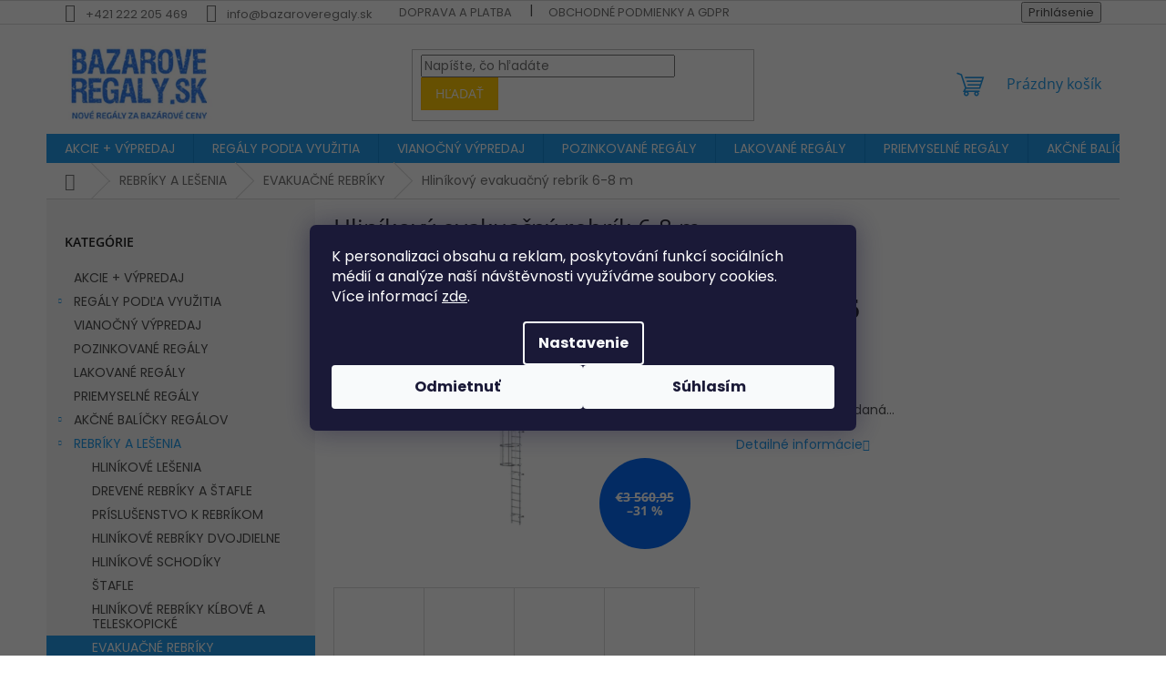

--- FILE ---
content_type: text/html; charset=utf-8
request_url: https://www.bazaroveregaly.sk/hlinikovy-evakuacny-rebrik-6-8-m/
body_size: 26922
content:
<!doctype html><html lang="sk" dir="ltr" class="header-background-light external-fonts-loaded"><head><meta charset="utf-8" /><meta name="viewport" content="width=device-width,initial-scale=1" /><title>Hliníkový evakuačný rebrík 6-8 m - BazaroveRegaly.sk</title><link rel="preconnect" href="https://cdn.myshoptet.com" /><link rel="dns-prefetch" href="https://cdn.myshoptet.com" /><link rel="preload" href="https://cdn.myshoptet.com/prj/dist/master/cms/libs/jquery/jquery-1.11.3.min.js" as="script" /><link href="https://cdn.myshoptet.com/prj/dist/master/cms/templates/frontend_templates/shared/css/font-face/poppins.css" rel="stylesheet"><link href="https://cdn.myshoptet.com/prj/dist/master/cms/templates/frontend_templates/shared/css/font-face/open-sans.css" rel="stylesheet"><link href="https://cdn.myshoptet.com/prj/dist/master/shop/dist/font-shoptet-11.css.62c94c7785ff2cea73b2.css" rel="stylesheet"><script>
dataLayer = [];
dataLayer.push({'shoptet' : {
    "pageId": 824,
    "pageType": "productDetail",
    "currency": "EUR",
    "currencyInfo": {
        "decimalSeparator": ",",
        "exchangeRate": 1,
        "priceDecimalPlaces": 2,
        "symbol": "\u20ac",
        "symbolLeft": 1,
        "thousandSeparator": " "
    },
    "language": "sk",
    "projectId": 741224,
    "product": {
        "id": 1721,
        "guid": "936bc2cc-d833-11f0-b81a-46a7eb346db2",
        "hasVariants": false,
        "codes": [
            {
                "code": "HZEBRIKEVAK6-8M"
            }
        ],
        "code": "HZEBRIKEVAK6-8M",
        "name": "Hlin\u00edkov\u00fd evakua\u010dn\u00fd rebr\u00edk 6-8 m",
        "appendix": "",
        "weight": 601,
        "currentCategory": "REBR\u00cdKY A LE\u0160ENIA | EVAKUA\u010cN\u00c9 REBR\u00cdKY",
        "currentCategoryGuid": "935ab2d4-d833-11f0-ba87-46a7eb346db2",
        "defaultCategory": "REBR\u00cdKY A LE\u0160ENIA | EVAKUA\u010cN\u00c9 REBR\u00cdKY",
        "defaultCategoryGuid": "935ab2d4-d833-11f0-ba87-46a7eb346db2",
        "currency": "EUR",
        "priceWithVat": 2456.25
    },
    "stocks": [
        {
            "id": "ext",
            "title": "Sklad",
            "isDeliveryPoint": 0,
            "visibleOnEshop": 1
        }
    ],
    "cartInfo": {
        "id": null,
        "freeShipping": false,
        "freeShippingFrom": null,
        "leftToFreeGift": {
            "formattedPrice": "\u20ac0",
            "priceLeft": 0
        },
        "freeGift": false,
        "leftToFreeShipping": {
            "priceLeft": null,
            "dependOnRegion": null,
            "formattedPrice": null
        },
        "discountCoupon": [],
        "getNoBillingShippingPrice": {
            "withoutVat": 0,
            "vat": 0,
            "withVat": 0
        },
        "cartItems": [],
        "taxMode": "OSS"
    },
    "cart": [],
    "customer": {
        "priceRatio": 1,
        "priceListId": 1,
        "groupId": null,
        "registered": false,
        "mainAccount": false
    }
}});
dataLayer.push({'cookie_consent' : {
    "marketing": "denied",
    "analytics": "denied"
}});
document.addEventListener('DOMContentLoaded', function() {
    shoptet.consent.onAccept(function(agreements) {
        if (agreements.length == 0) {
            return;
        }
        dataLayer.push({
            'cookie_consent' : {
                'marketing' : (agreements.includes(shoptet.config.cookiesConsentOptPersonalisation)
                    ? 'granted' : 'denied'),
                'analytics': (agreements.includes(shoptet.config.cookiesConsentOptAnalytics)
                    ? 'granted' : 'denied')
            },
            'event': 'cookie_consent'
        });
    });
});
</script>
<meta property="og:type" content="website"><meta property="og:site_name" content="bazaroveregaly.sk"><meta property="og:url" content="https://www.bazaroveregaly.sk/hlinikovy-evakuacny-rebrik-6-8-m/"><meta property="og:title" content="Hliníkový evakuačný rebrík 6-8 m - BazaroveRegaly.sk"><meta name="author" content="BazaroveRegaly.sk"><meta name="web_author" content="Shoptet.cz"><meta name="dcterms.rightsHolder" content="www.bazaroveregaly.sk"><meta name="robots" content="index,follow"><meta property="og:image" content="https://cdn.myshoptet.com/usr/www.bazaroveregaly.sk/user/shop/big/1721_evakuacny-rebrik-6-8-m.jpg?693d7e10"><meta property="og:description" content="Hliníkový evakuačný rebrík 6-8 m. "><meta name="description" content="Hliníkový evakuačný rebrík 6-8 m. "><meta property="product:price:amount" content="2456.25"><meta property="product:price:currency" content="EUR"><style>:root {--color-primary: #239ceb;--color-primary-h: 204;--color-primary-s: 83%;--color-primary-l: 53%;--color-primary-hover: #1997e5;--color-primary-hover-h: 203;--color-primary-hover-s: 80%;--color-primary-hover-l: 50%;--color-secondary: #1a9d4d;--color-secondary-h: 143;--color-secondary-s: 72%;--color-secondary-l: 36%;--color-secondary-hover: #239ceb;--color-secondary-hover-h: 204;--color-secondary-hover-s: 83%;--color-secondary-hover-l: 53%;--color-tertiary: #ffc807;--color-tertiary-h: 47;--color-tertiary-s: 100%;--color-tertiary-l: 51%;--color-tertiary-hover: #ffbb00;--color-tertiary-hover-h: 44;--color-tertiary-hover-s: 100%;--color-tertiary-hover-l: 50%;--color-header-background: #ffffff;--template-font: "Poppins";--template-headings-font: "Open Sans";--header-background-url: none;--cookies-notice-background: #1A1937;--cookies-notice-color: #F8FAFB;--cookies-notice-button-hover: #f5f5f5;--cookies-notice-link-hover: #27263f;--templates-update-management-preview-mode-content: "Náhľad aktualizácií šablóny je aktívny pre váš prehliadač."}</style>
    
    <link href="https://cdn.myshoptet.com/prj/dist/master/shop/dist/main-11.less.5a24dcbbdabfd189c152.css" rel="stylesheet" />
                <link href="https://cdn.myshoptet.com/prj/dist/master/shop/dist/mobile-header-v1-11.less.1ee105d41b5f713c21aa.css" rel="stylesheet" />
    
    <script>var shoptet = shoptet || {};</script>
    <script src="https://cdn.myshoptet.com/prj/dist/master/shop/dist/main-3g-header.js.05f199e7fd2450312de2.js"></script>
<!-- User include --><!-- project html code header -->
<link rel="stylesheet" href="https://www.shoptetak.cz/modul/olbert.css">

<style>
.productEan {
  display: none;
}

#content .quantity-discounts__save {
	display:none;
}

.news-item-detail .text img {width:auto !important;}

.ordering-process .cart-table tr td.p-discount {
	left: 0 !important;
  top: unset !important;
}

.type-product #ratingTab {
	padding-top: 20px;
  padding-bottom: 20px;
}


#productDiscussion {
	display: none;
}

.ordering-process .inactive-child {
	display: none;
}

/* Skrytí ikon sdílet, hlídací pes, tisk */
.social-buttons-wrapper {
   display: none;
}
</style>

<style>

/* Zobrazenie kategórii v doprave */

.container_category {
  display: flex;
  flex-wrap: wrap;
}

.row_category {
  display: flex;
  padding-bottom: 35px;
  width: 100%;
}

.column_category {
  flex-basis: 33.3%;
  max-width: 33.3%;
  padding: 0px 10px;
  margin: auto;
  hyphens: auto;
  box-sizing: border-box;
  display: flex;
  justify-content: center;
  align-items: center;
}

.column_category a {
  text-align: center;
  display: flex;
  justify-content: center;
  font-size: 14px;
  font-weight: bold
}
</style>

<style>

/*-------- Zobrazenie v doprave -------- */

.container_transport {
  display: flex;
  flex-wrap: wrap;
  justify-content: center;
  align-items: stretch;
  padding-bottom: 25px;
  font-weight: 500;
  color: black;
}

.box_transport {
	flex: 1;
  display: flex;
  flex-direction: column;
  background-color: #fff;
  border-radius: 10px;
  box-shadow: 0px 0px 10px rgba(0, 0, 0, 0.3);
  margin: 5px;
}

.box_transport img {
  max-width: 70%;
  margin: 0 auto;
}

.box_transport p {
	text-align: center;
  margin: 10px 35px;
}

.box_transport ul {
	padding: 0px 30px;
  margin: 20px;
}

.box_transport li {
	padding-bottom: 10px;
}

.box_transport li::marker {
	color: red;
}

@media (max-width: 768px) {
  .box_transport {
    flex-basis: 100%; 
  }
}
</style>

<style>

/* ZOBRAZENÍ DELŠÍCH NÁZVŮ PRODUKTŮ NA MOBILU*/ 
@media screen and (min-width: 320px) and (max-width: 768px) and (orientation: portrait) {

.products-block.products .p .name {
    display: block;
    height: 87px;
    overflow: hidden;
    font-size: 16px;
    margin-bottom: 10px;
}

.columns-mobile-2 .products-block > div .p .name {
    text-align: left;
    display: -webkit-box;
    -webkit-line-clamp: 4;
    -webkit-box-orient: vertical;
    overflow: hidden;
}

}
/*-------- KONEC TADY -------- */

.subcategories li a {
		color: #3da3dc;
    border: 1px solid #878686;
}

#cat-890
{
  display: none;
}

/* Skryj dostupnost ve filtrech */
.filter-section-default:not(.slider-wrapper){
  display:none
}

/* Skryj výrobce ve filtrech */
#manufacturer-filter{
  display:none
}



@media screen and (max-width: 767px) {
.ordering-process .site-msg.information, .ordering-process #fxo-widget-iframe{display: none !important;}
}


</style>


<script type="text/javascript" src="https://postback.affiliateport.eu/track.js"></script>
<script type="text/javascript">_AP_tracker.init();</script>
<meta name="facebook-domain-verification" content="rbinc723lkbbvas809odd2hoojywbb" />

<style>
.msg-success, .msg-info,
.site-msg.information {
    position: unset !important;
    z-index: 10;
    bottom: auto;
    top: 0;
    max-width: 100% !important;
    opacity: 1;
    box-shadow: none;
    background-color: #d72817;
    color: #fff;
text-align:center;
}
.site-msg .close::before, .site-msg .close::after {
    background: #fff;
}
</style>

<style type="text/css">
      #content .p-detail {
      display: flex;
      flex-direction: column;
}
#content .p-detail .products-related-header {
      order: 30;
}
#content .p-detail .products-related.products-additional {
      order: 31;
}
#content .p-detail .browse-p {
      order: 32;
}

.shp-tabs-row a[href$="#productsAlternative"] {
      display: none !important;
}
#tab-content {
      display: flex;
      flex-direction: column;
}
#productsAlternative {
      display: block !important;
      opacity: 1 !important;
      order: 99;
}
#productsAlternative:before {
      content: 'Hasonló termékek';
      font-size: 140%;
      margin-top: 30px;
      display: block;
}

.form-group:has(#companyId) {
    display: none !important;
}

/* Alternativní zápis pro starší prohlížeče */
#companyId,
label[for="companyId"],
#companyId + label,
.form-group:has(> #companyId) {
    display: none !important;
}

@media (min-width: 768px) {
  .header-top {
    
    height: 120px;
    
  }
#header .site-name a img {
 
 
  max-height: 92px !important;
}
}

.messages {
  display: none;
}
</style>

<link rel="stylesheet" type="text/css" href="https://cdn.fv-studio.cz/vies/fv-studio-app.css?v=15" />
<meta name="google-site-verification" content="Irh3X7wVf7OmxAHttsIF3HB0QQgvy_ULBxXSAZRUkbI" />

<!-- Foxentry start -->
<script type="text/javascript" async>
var Foxentry;
(function () {
var e = document.querySelector("script"), s = document.createElement('script');
s.setAttribute('type', 'text/javascript');
s.setAttribute('async', 'true');
s.setAttribute('src', 'https://cdn.foxentry.cz/lib');
e.parentNode.appendChild(s);
s.onload = function(){ Foxentry = new FoxentryBase('Q6Jx99TUbq'); }
})();
</script>
<!-- Foxentry end -->



<link href="https://cdn.myshoptet.com/usr/api.fv-studio.cz/user/documents/upload/common/cookie-fv-studio-app.css?v=1.2" rel="stylesheet">

<!-- Uprava cookie listy -->

<!-- Kosik - County - START -->
<!-- <link href="https://datafeeds.cz/fistar/HU/stylesuser.css"  rel="stylesheet"  /> -->
<!-- Kosik - County - END -->

<link href="https://cdn.myshoptet.com/usr/www.magyarpolc.hu/user/documents/hu_cart/cart_br_hu.css?v=2" rel="stylesheet" />

<!-- Luigi -->
<script src="https://scripts.luigisbox.tech/LBX-566600.js"></script>

<!-- Outfindo -->
<script src="https://embed.outfindo.com/guide/embed-shoptet-new.js"></script>
<script src="https://embed.outfindo.com/guide/embed.js"></script>

<!-- Clarity -->
<script type="text/javascript">
    (function(c,l,a,r,i,t,y){
        c[a]=c[a]||function(){(c[a].q=c[a].q||[]).push(arguments)};
        t=l.createElement(r);t.async=1;t.src="https://www.clarity.ms/tag/"+i;
        y=l.getElementsByTagName(r)[0];y.parentNode.insertBefore(t,y);
    })(window, document, "clarity", "script", "p97swmd58n");
</script>
<!-- /User include --><link rel="shortcut icon" href="/favicon.png" type="image/x-icon" /><link rel="canonical" href="https://www.bazaroveregaly.sk/hlinikovy-evakuacny-rebrik-6-8-m/" /></head><body class="desktop id-824 in-evakuacne-rebriky template-11 type-product type-detail multiple-columns-body columns-mobile-2 columns-3 ums_forms_redesign--off ums_a11y_category_page--on ums_discussion_rating_forms--off ums_flags_display_unification--on ums_a11y_login--on mobile-header-version-1"><noscript>
    <style>
        #header {
            padding-top: 0;
            position: relative !important;
            top: 0;
        }
        .header-navigation {
            position: relative !important;
        }
        .overall-wrapper {
            margin: 0 !important;
        }
        body:not(.ready) {
            visibility: visible !important;
        }
    </style>
    <div class="no-javascript">
        <div class="no-javascript__title">Musíte zmeniť nastavenie vášho prehliadača</div>
        <div class="no-javascript__text">Pozrite sa na: <a href="https://www.google.com/support/bin/answer.py?answer=23852">Ako povoliť JavaScript vo vašom prehliadači</a>.</div>
        <div class="no-javascript__text">Ak používate software na blokovanie reklám, možno bude potrebné, aby ste povolili JavaScript z tejto stránky.</div>
        <div class="no-javascript__text">Ďakujeme.</div>
    </div>
</noscript>

        <div id="fb-root"></div>
        <script>
            window.fbAsyncInit = function() {
                FB.init({
                    autoLogAppEvents : true,
                    xfbml            : true,
                    version          : 'v24.0'
                });
            };
        </script>
        <script async defer crossorigin="anonymous" src="https://connect.facebook.net/sk_SK/sdk.js#xfbml=1&version=v24.0"></script>    <div class="siteCookies siteCookies--bottom siteCookies--dark js-siteCookies" role="dialog" data-testid="cookiesPopup" data-nosnippet>
        <div class="siteCookies__form">
            <div class="siteCookies__content">
                <div class="siteCookies__text">
                    K personalizaci obsahu a reklam, poskytování funkcí sociálních médií a analýze naší návštěvnosti využíváme soubory cookies. Více informací <a href="/podminky-ochrany-osobnich-udaju/" target=\"_blank\" rel=\"noopener noreferrer\">zde</a>.
                </div>
                <p class="siteCookies__links">
                    <button class="siteCookies__link js-cookies-settings" aria-label="Nastavenia cookies" data-testid="cookiesSettings">Nastavenie</button>
                </p>
            </div>
            <div class="siteCookies__buttonWrap">
                                    <button class="siteCookies__button js-cookiesConsentSubmit" value="reject" aria-label="Odmietnuť cookies" data-testid="buttonCookiesReject">Odmietnuť</button>
                                <button class="siteCookies__button js-cookiesConsentSubmit" value="all" aria-label="Prijať cookies" data-testid="buttonCookiesAccept">Súhlasím</button>
            </div>
        </div>
        <script>
            document.addEventListener("DOMContentLoaded", () => {
                const siteCookies = document.querySelector('.js-siteCookies');
                document.addEventListener("scroll", shoptet.common.throttle(() => {
                    const st = document.documentElement.scrollTop;
                    if (st > 1) {
                        siteCookies.classList.add('siteCookies--scrolled');
                    } else {
                        siteCookies.classList.remove('siteCookies--scrolled');
                    }
                }, 100));
            });
        </script>
    </div>
<a href="#content" class="skip-link sr-only">Prejsť na obsah</a><div class="overall-wrapper"><div class="user-action"><div class="container">
    <div class="user-action-in">
                    <div id="login" class="user-action-login popup-widget login-widget" role="dialog" aria-labelledby="loginHeading">
        <div class="popup-widget-inner">
                            <h2 id="loginHeading">Prihlásenie k vášmu účtu</h2><div id="customerLogin"><form action="/action/Customer/Login/" method="post" id="formLoginIncluded" class="csrf-enabled formLogin" data-testid="formLogin"><input type="hidden" name="referer" value="" /><div class="form-group"><div class="input-wrapper email js-validated-element-wrapper no-label"><input type="email" name="email" class="form-control" autofocus placeholder="E-mailová adresa (napr. jan@novak.sk)" data-testid="inputEmail" autocomplete="email" required /></div></div><div class="form-group"><div class="input-wrapper password js-validated-element-wrapper no-label"><input type="password" name="password" class="form-control" placeholder="Heslo" data-testid="inputPassword" autocomplete="current-password" required /><span class="no-display">Nemôžete vyplniť toto pole</span><input type="text" name="surname" value="" class="no-display" /></div></div><div class="form-group"><div class="login-wrapper"><button type="submit" class="btn btn-secondary btn-text btn-login" data-testid="buttonSubmit">Prihlásiť sa</button><div class="password-helper"><a href="/registracia/" data-testid="signup" rel="nofollow">Nová registrácia</a><a href="/klient/zabudnute-heslo/" rel="nofollow">Zabudnuté heslo</a></div></div></div></form>
</div>                    </div>
    </div>

                            <div id="cart-widget" class="user-action-cart popup-widget cart-widget loader-wrapper" data-testid="popupCartWidget" role="dialog" aria-hidden="true">
    <div class="popup-widget-inner cart-widget-inner place-cart-here">
        <div class="loader-overlay">
            <div class="loader"></div>
        </div>
    </div>

    <div class="cart-widget-button">
        <a href="/kosik/" class="btn btn-conversion" id="continue-order-button" rel="nofollow" data-testid="buttonNextStep">Pokračovať do košíka</a>
    </div>
</div>
            </div>
</div>
</div><div class="top-navigation-bar" data-testid="topNavigationBar">

    <div class="container">

        <div class="top-navigation-contacts">
            <strong>Zákaznícka podpora:</strong><a href="tel:+421222205469" class="project-phone" aria-label="Zavolať na +421222205469" data-testid="contactboxPhone"><span>+421 222 205 469</span></a><a href="mailto:info@bazaroveregaly.sk" class="project-email" data-testid="contactboxEmail"><span>info@bazaroveregaly.sk</span></a>        </div>

                            <div class="top-navigation-menu">
                <div class="top-navigation-menu-trigger"></div>
                <ul class="top-navigation-bar-menu">
                                            <li class="top-navigation-menu-item-27">
                            <a href="/doprava-a-platba/" target="blank">DOPRAVA A PLATBA</a>
                        </li>
                                            <li class="top-navigation-menu-item-39">
                            <a href="/obchodne-podmienky/" target="blank">OBCHODNÉ PODMIENKY A GDPR</a>
                        </li>
                                    </ul>
                <ul class="top-navigation-bar-menu-helper"></ul>
            </div>
        
        <div class="top-navigation-tools">
            <div class="responsive-tools">
                <a href="#" class="toggle-window" data-target="search" aria-label="Hľadať" data-testid="linkSearchIcon"></a>
                                                            <a href="#" class="toggle-window" data-target="login"></a>
                                                    <a href="#" class="toggle-window" data-target="navigation" aria-label="Menu" data-testid="hamburgerMenu"></a>
            </div>
                        <button class="top-nav-button top-nav-button-login toggle-window" type="button" data-target="login" aria-haspopup="dialog" aria-controls="login" aria-expanded="false" data-testid="signin"><span>Prihlásenie</span></button>        </div>

    </div>

</div>
<header id="header"><div class="container navigation-wrapper">
    <div class="header-top">
        <div class="site-name-wrapper">
            <div class="site-name"><a href="/" data-testid="linkWebsiteLogo"><img src="https://cdn.myshoptet.com/usr/www.bazaroveregaly.sk/user/logos/brsk-logo.jpg" alt="BazaroveRegaly.sk" fetchpriority="low" /></a></div>        </div>
        <div class="search" itemscope itemtype="https://schema.org/WebSite">
            <meta itemprop="headline" content="EVAKUAČNÉ REBRÍKY"/><meta itemprop="url" content="https://www.bazaroveregaly.sk"/><meta itemprop="text" content="Hliníkový evakuačný rebrík 6-8 m. "/>            <form action="/action/ProductSearch/prepareString/" method="post"
    id="formSearchForm" class="search-form compact-form js-search-main"
    itemprop="potentialAction" itemscope itemtype="https://schema.org/SearchAction" data-testid="searchForm">
    <fieldset>
        <meta itemprop="target"
            content="https://www.bazaroveregaly.sk/vyhladavanie/?string={string}"/>
        <input type="hidden" name="language" value="sk"/>
        
            
<input
    type="search"
    name="string"
        class="query-input form-control search-input js-search-input"
    placeholder="Napíšte, čo hľadáte"
    autocomplete="off"
    required
    itemprop="query-input"
    aria-label="Vyhľadávanie"
    data-testid="searchInput"
>
            <button type="submit" class="btn btn-default" data-testid="searchBtn">Hľadať</button>
        
    </fieldset>
</form>
        </div>
        <div class="navigation-buttons">
                
    <a href="/kosik/" class="btn btn-icon toggle-window cart-count" data-target="cart" data-hover="true" data-redirect="true" data-testid="headerCart" rel="nofollow" aria-haspopup="dialog" aria-expanded="false" aria-controls="cart-widget">
        
                <span class="sr-only">Nákupný košík</span>
        
            <span class="cart-price visible-lg-inline-block" data-testid="headerCartPrice">
                                    Prázdny košík                            </span>
        
    
            </a>
        </div>
    </div>
    <nav id="navigation" aria-label="Hlavné menu" data-collapsible="true"><div class="navigation-in menu"><ul class="menu-level-1" role="menubar" data-testid="headerMenuItems"><li class="menu-item-707" role="none"><a href="/akcie-vypredaj/" data-testid="headerMenuItem" role="menuitem" aria-expanded="false"><b>AKCIE + VÝPREDAJ</b></a></li>
<li class="menu-item-710 ext" role="none"><a href="/regaly-podla-vyuzitia/" data-testid="headerMenuItem" role="menuitem" aria-haspopup="true" aria-expanded="false"><b>REGÁLY PODĽA VYUŽITIA</b><span class="submenu-arrow"></span></a><ul class="menu-level-2" aria-label="REGÁLY PODĽA VYUŽITIA" tabindex="-1" role="menu"><li class="menu-item-713" role="none"><a href="/regaly-do-domu/" class="menu-image" data-testid="headerMenuItem" tabindex="-1" aria-hidden="true"><img src="data:image/svg+xml,%3Csvg%20width%3D%22140%22%20height%3D%22100%22%20xmlns%3D%22http%3A%2F%2Fwww.w3.org%2F2000%2Fsvg%22%3E%3C%2Fsvg%3E" alt="" aria-hidden="true" width="140" height="100"  data-src="https://cdn.myshoptet.com/prj/dist/master/cms/templates/frontend_templates/00/img/folder.svg" fetchpriority="low" /></a><div><a href="/regaly-do-domu/" data-testid="headerMenuItem" role="menuitem"><span>REGÁLY DO DOMU</span></a>
                        </div></li><li class="menu-item-716" role="none"><a href="/regaly-do-kancelarie/" class="menu-image" data-testid="headerMenuItem" tabindex="-1" aria-hidden="true"><img src="data:image/svg+xml,%3Csvg%20width%3D%22140%22%20height%3D%22100%22%20xmlns%3D%22http%3A%2F%2Fwww.w3.org%2F2000%2Fsvg%22%3E%3C%2Fsvg%3E" alt="" aria-hidden="true" width="140" height="100"  data-src="https://cdn.myshoptet.com/prj/dist/master/cms/templates/frontend_templates/00/img/folder.svg" fetchpriority="low" /></a><div><a href="/regaly-do-kancelarie/" data-testid="headerMenuItem" role="menuitem"><span>REGÁLY DO KANCELÁRIE</span></a>
                        </div></li><li class="menu-item-719" role="none"><a href="/interierove-regaly/" class="menu-image" data-testid="headerMenuItem" tabindex="-1" aria-hidden="true"><img src="data:image/svg+xml,%3Csvg%20width%3D%22140%22%20height%3D%22100%22%20xmlns%3D%22http%3A%2F%2Fwww.w3.org%2F2000%2Fsvg%22%3E%3C%2Fsvg%3E" alt="" aria-hidden="true" width="140" height="100"  data-src="https://cdn.myshoptet.com/prj/dist/master/cms/templates/frontend_templates/00/img/folder.svg" fetchpriority="low" /></a><div><a href="/interierove-regaly/" data-testid="headerMenuItem" role="menuitem"><span>INTERIÉROVÉ REGÁLY</span></a>
                        </div></li><li class="menu-item-725" role="none"><a href="/regaly-do-skoly-a-skolky/" class="menu-image" data-testid="headerMenuItem" tabindex="-1" aria-hidden="true"><img src="data:image/svg+xml,%3Csvg%20width%3D%22140%22%20height%3D%22100%22%20xmlns%3D%22http%3A%2F%2Fwww.w3.org%2F2000%2Fsvg%22%3E%3C%2Fsvg%3E" alt="" aria-hidden="true" width="140" height="100"  data-src="https://cdn.myshoptet.com/prj/dist/master/cms/templates/frontend_templates/00/img/folder.svg" fetchpriority="low" /></a><div><a href="/regaly-do-skoly-a-skolky/" data-testid="headerMenuItem" role="menuitem"><span>REGÁLY DO ŠKOLY A ŠKÔLKY</span></a>
                        </div></li><li class="menu-item-728" role="none"><a href="/regaly-k-archivacii--sanony/" class="menu-image" data-testid="headerMenuItem" tabindex="-1" aria-hidden="true"><img src="data:image/svg+xml,%3Csvg%20width%3D%22140%22%20height%3D%22100%22%20xmlns%3D%22http%3A%2F%2Fwww.w3.org%2F2000%2Fsvg%22%3E%3C%2Fsvg%3E" alt="" aria-hidden="true" width="140" height="100"  data-src="https://cdn.myshoptet.com/prj/dist/master/cms/templates/frontend_templates/00/img/folder.svg" fetchpriority="low" /></a><div><a href="/regaly-k-archivacii--sanony/" data-testid="headerMenuItem" role="menuitem"><span>REGÁLY K ARCHIVÁCII, ŠANONY</span></a>
                        </div></li><li class="menu-item-731" role="none"><a href="/regaly-do-dielne/" class="menu-image" data-testid="headerMenuItem" tabindex="-1" aria-hidden="true"><img src="data:image/svg+xml,%3Csvg%20width%3D%22140%22%20height%3D%22100%22%20xmlns%3D%22http%3A%2F%2Fwww.w3.org%2F2000%2Fsvg%22%3E%3C%2Fsvg%3E" alt="" aria-hidden="true" width="140" height="100"  data-src="https://cdn.myshoptet.com/prj/dist/master/cms/templates/frontend_templates/00/img/folder.svg" fetchpriority="low" /></a><div><a href="/regaly-do-dielne/" data-testid="headerMenuItem" role="menuitem"><span>REGÁLY DO DIELNE</span></a>
                        </div></li><li class="menu-item-737" role="none"><a href="/regaly-do-garaze--pivnice/" class="menu-image" data-testid="headerMenuItem" tabindex="-1" aria-hidden="true"><img src="data:image/svg+xml,%3Csvg%20width%3D%22140%22%20height%3D%22100%22%20xmlns%3D%22http%3A%2F%2Fwww.w3.org%2F2000%2Fsvg%22%3E%3C%2Fsvg%3E" alt="" aria-hidden="true" width="140" height="100"  data-src="https://cdn.myshoptet.com/prj/dist/master/cms/templates/frontend_templates/00/img/folder.svg" fetchpriority="low" /></a><div><a href="/regaly-do-garaze--pivnice/" data-testid="headerMenuItem" role="menuitem"><span>REGÁLY DO GARÁŽE, PIVNICE</span></a>
                        </div></li><li class="menu-item-743" role="none"><a href="/regaly-do-skladu/" class="menu-image" data-testid="headerMenuItem" tabindex="-1" aria-hidden="true"><img src="data:image/svg+xml,%3Csvg%20width%3D%22140%22%20height%3D%22100%22%20xmlns%3D%22http%3A%2F%2Fwww.w3.org%2F2000%2Fsvg%22%3E%3C%2Fsvg%3E" alt="" aria-hidden="true" width="140" height="100"  data-src="https://cdn.myshoptet.com/prj/dist/master/cms/templates/frontend_templates/00/img/folder.svg" fetchpriority="low" /></a><div><a href="/regaly-do-skladu/" data-testid="headerMenuItem" role="menuitem"><span>REGÁLY DO SKLADU</span></a>
                        </div></li></ul></li>
<li class="menu-item-722" role="none"><a href="/vianocny-vypredaj/" data-testid="headerMenuItem" role="menuitem" aria-expanded="false"><b>VIANOČNÝ VÝPREDAJ</b></a></li>
<li class="menu-item-734" role="none"><a href="/pozinkovane-regaly/" data-testid="headerMenuItem" role="menuitem" aria-expanded="false"><b>POZINKOVANÉ REGÁLY</b></a></li>
<li class="menu-item-740" role="none"><a href="/lakovane-regaly/" data-testid="headerMenuItem" role="menuitem" aria-expanded="false"><b>LAKOVANÉ REGÁLY</b></a></li>
<li class="menu-item-758" role="none"><a href="/priemyselne-regaly/" data-testid="headerMenuItem" role="menuitem" aria-expanded="false"><b>PRIEMYSELNÉ REGÁLY</b></a></li>
<li class="menu-item-761 ext" role="none"><a href="/akcne-balicky-regalov/" data-testid="headerMenuItem" role="menuitem" aria-haspopup="true" aria-expanded="false"><b>AKČNÉ BALÍČKY REGÁLOV</b><span class="submenu-arrow"></span></a><ul class="menu-level-2" aria-label="AKČNÉ BALÍČKY REGÁLOV" tabindex="-1" role="menu"><li class="menu-item-764" role="none"><a href="/akcne-balicky-po-10ks/" class="menu-image" data-testid="headerMenuItem" tabindex="-1" aria-hidden="true"><img src="data:image/svg+xml,%3Csvg%20width%3D%22140%22%20height%3D%22100%22%20xmlns%3D%22http%3A%2F%2Fwww.w3.org%2F2000%2Fsvg%22%3E%3C%2Fsvg%3E" alt="" aria-hidden="true" width="140" height="100"  data-src="https://cdn.myshoptet.com/prj/dist/master/cms/templates/frontend_templates/00/img/folder.svg" fetchpriority="low" /></a><div><a href="/akcne-balicky-po-10ks/" data-testid="headerMenuItem" role="menuitem"><span>AKČNÉ BALÍČKY PO 10KS</span></a>
                        </div></li><li class="menu-item-767" role="none"><a href="/akcne-balicky-po-20ks/" class="menu-image" data-testid="headerMenuItem" tabindex="-1" aria-hidden="true"><img src="data:image/svg+xml,%3Csvg%20width%3D%22140%22%20height%3D%22100%22%20xmlns%3D%22http%3A%2F%2Fwww.w3.org%2F2000%2Fsvg%22%3E%3C%2Fsvg%3E" alt="" aria-hidden="true" width="140" height="100"  data-src="https://cdn.myshoptet.com/prj/dist/master/cms/templates/frontend_templates/00/img/folder.svg" fetchpriority="low" /></a><div><a href="/akcne-balicky-po-20ks/" data-testid="headerMenuItem" role="menuitem"><span>AKČNÉ BALÍČKY PO 20KS</span></a>
                        </div></li><li class="menu-item-770" role="none"><a href="/akcne-balicky-po-3ks/" class="menu-image" data-testid="headerMenuItem" tabindex="-1" aria-hidden="true"><img src="data:image/svg+xml,%3Csvg%20width%3D%22140%22%20height%3D%22100%22%20xmlns%3D%22http%3A%2F%2Fwww.w3.org%2F2000%2Fsvg%22%3E%3C%2Fsvg%3E" alt="" aria-hidden="true" width="140" height="100"  data-src="https://cdn.myshoptet.com/prj/dist/master/cms/templates/frontend_templates/00/img/folder.svg" fetchpriority="low" /></a><div><a href="/akcne-balicky-po-3ks/" data-testid="headerMenuItem" role="menuitem"><span>AKČNÉ BALÍČKY PO 3KS</span></a>
                        </div></li><li class="menu-item-773" role="none"><a href="/akcne-balicky-po-5ks/" class="menu-image" data-testid="headerMenuItem" tabindex="-1" aria-hidden="true"><img src="data:image/svg+xml,%3Csvg%20width%3D%22140%22%20height%3D%22100%22%20xmlns%3D%22http%3A%2F%2Fwww.w3.org%2F2000%2Fsvg%22%3E%3C%2Fsvg%3E" alt="" aria-hidden="true" width="140" height="100"  data-src="https://cdn.myshoptet.com/prj/dist/master/cms/templates/frontend_templates/00/img/folder.svg" fetchpriority="low" /></a><div><a href="/akcne-balicky-po-5ks/" data-testid="headerMenuItem" role="menuitem"><span>AKČNÉ BALÍČKY PO 5KS</span></a>
                        </div></li><li class="menu-item-782" role="none"><a href="/cele-palety-regalov/" class="menu-image" data-testid="headerMenuItem" tabindex="-1" aria-hidden="true"><img src="data:image/svg+xml,%3Csvg%20width%3D%22140%22%20height%3D%22100%22%20xmlns%3D%22http%3A%2F%2Fwww.w3.org%2F2000%2Fsvg%22%3E%3C%2Fsvg%3E" alt="" aria-hidden="true" width="140" height="100"  data-src="https://cdn.myshoptet.com/prj/dist/master/cms/templates/frontend_templates/00/img/folder.svg" fetchpriority="low" /></a><div><a href="/cele-palety-regalov/" data-testid="headerMenuItem" role="menuitem"><span>CELÉ PALETY REGÁLOV</span></a>
                        </div></li><li class="menu-item-890" role="none"><a href="/rohove-sety/" class="menu-image" data-testid="headerMenuItem" tabindex="-1" aria-hidden="true"><img src="data:image/svg+xml,%3Csvg%20width%3D%22140%22%20height%3D%22100%22%20xmlns%3D%22http%3A%2F%2Fwww.w3.org%2F2000%2Fsvg%22%3E%3C%2Fsvg%3E" alt="" aria-hidden="true" width="140" height="100"  data-src="https://cdn.myshoptet.com/prj/dist/master/cms/templates/frontend_templates/00/img/folder.svg" fetchpriority="low" /></a><div><a href="/rohove-sety/" data-testid="headerMenuItem" role="menuitem"><span>ROHOVÉ SETY</span></a>
                        </div></li></ul></li>
<li class="menu-item-776 ext" role="none"><a href="/rebriky-a-lesenia/" data-testid="headerMenuItem" role="menuitem" aria-haspopup="true" aria-expanded="false"><b>REBRÍKY A LEŠENIA</b><span class="submenu-arrow"></span></a><ul class="menu-level-2" aria-label="REBRÍKY A LEŠENIA" tabindex="-1" role="menu"><li class="menu-item-779" role="none"><a href="/hlinikove-lesenia/" class="menu-image" data-testid="headerMenuItem" tabindex="-1" aria-hidden="true"><img src="data:image/svg+xml,%3Csvg%20width%3D%22140%22%20height%3D%22100%22%20xmlns%3D%22http%3A%2F%2Fwww.w3.org%2F2000%2Fsvg%22%3E%3C%2Fsvg%3E" alt="" aria-hidden="true" width="140" height="100"  data-src="https://cdn.myshoptet.com/prj/dist/master/cms/templates/frontend_templates/00/img/folder.svg" fetchpriority="low" /></a><div><a href="/hlinikove-lesenia/" data-testid="headerMenuItem" role="menuitem"><span>HLINÍKOVÉ LEŠENIA</span></a>
                        </div></li><li class="menu-item-800" role="none"><a href="/drevene-rebriky-a-stafle/" class="menu-image" data-testid="headerMenuItem" tabindex="-1" aria-hidden="true"><img src="data:image/svg+xml,%3Csvg%20width%3D%22140%22%20height%3D%22100%22%20xmlns%3D%22http%3A%2F%2Fwww.w3.org%2F2000%2Fsvg%22%3E%3C%2Fsvg%3E" alt="" aria-hidden="true" width="140" height="100"  data-src="https://cdn.myshoptet.com/prj/dist/master/cms/templates/frontend_templates/00/img/folder.svg" fetchpriority="low" /></a><div><a href="/drevene-rebriky-a-stafle/" data-testid="headerMenuItem" role="menuitem"><span>DREVENÉ REBRÍKY A ŠTAFLE</span></a>
                        </div></li><li class="menu-item-803" role="none"><a href="/prislusenstvo-k-rebrikom/" class="menu-image" data-testid="headerMenuItem" tabindex="-1" aria-hidden="true"><img src="data:image/svg+xml,%3Csvg%20width%3D%22140%22%20height%3D%22100%22%20xmlns%3D%22http%3A%2F%2Fwww.w3.org%2F2000%2Fsvg%22%3E%3C%2Fsvg%3E" alt="" aria-hidden="true" width="140" height="100"  data-src="https://cdn.myshoptet.com/prj/dist/master/cms/templates/frontend_templates/00/img/folder.svg" fetchpriority="low" /></a><div><a href="/prislusenstvo-k-rebrikom/" data-testid="headerMenuItem" role="menuitem"><span>PRÍSLUŠENSTVO K REBRÍKOM</span></a>
                        </div></li><li class="menu-item-806" role="none"><a href="/hlinikove-rebriky-dvojdielne/" class="menu-image" data-testid="headerMenuItem" tabindex="-1" aria-hidden="true"><img src="data:image/svg+xml,%3Csvg%20width%3D%22140%22%20height%3D%22100%22%20xmlns%3D%22http%3A%2F%2Fwww.w3.org%2F2000%2Fsvg%22%3E%3C%2Fsvg%3E" alt="" aria-hidden="true" width="140" height="100"  data-src="https://cdn.myshoptet.com/prj/dist/master/cms/templates/frontend_templates/00/img/folder.svg" fetchpriority="low" /></a><div><a href="/hlinikove-rebriky-dvojdielne/" data-testid="headerMenuItem" role="menuitem"><span>HLINÍKOVÉ REBRÍKY DVOJDIELNE</span></a>
                        </div></li><li class="menu-item-809" role="none"><a href="/hlinikove-schodiky/" class="menu-image" data-testid="headerMenuItem" tabindex="-1" aria-hidden="true"><img src="data:image/svg+xml,%3Csvg%20width%3D%22140%22%20height%3D%22100%22%20xmlns%3D%22http%3A%2F%2Fwww.w3.org%2F2000%2Fsvg%22%3E%3C%2Fsvg%3E" alt="" aria-hidden="true" width="140" height="100"  data-src="https://cdn.myshoptet.com/prj/dist/master/cms/templates/frontend_templates/00/img/folder.svg" fetchpriority="low" /></a><div><a href="/hlinikove-schodiky/" data-testid="headerMenuItem" role="menuitem"><span>HLINÍKOVÉ SCHODÍKY</span></a>
                        </div></li><li class="menu-item-815" role="none"><a href="/stafle/" class="menu-image" data-testid="headerMenuItem" tabindex="-1" aria-hidden="true"><img src="data:image/svg+xml,%3Csvg%20width%3D%22140%22%20height%3D%22100%22%20xmlns%3D%22http%3A%2F%2Fwww.w3.org%2F2000%2Fsvg%22%3E%3C%2Fsvg%3E" alt="" aria-hidden="true" width="140" height="100"  data-src="https://cdn.myshoptet.com/prj/dist/master/cms/templates/frontend_templates/00/img/folder.svg" fetchpriority="low" /></a><div><a href="/stafle/" data-testid="headerMenuItem" role="menuitem"><span>ŠTAFLE</span></a>
                        </div></li><li class="menu-item-821" role="none"><a href="/hlinikove-rebriky-klbove-a-teleskopicke/" class="menu-image" data-testid="headerMenuItem" tabindex="-1" aria-hidden="true"><img src="data:image/svg+xml,%3Csvg%20width%3D%22140%22%20height%3D%22100%22%20xmlns%3D%22http%3A%2F%2Fwww.w3.org%2F2000%2Fsvg%22%3E%3C%2Fsvg%3E" alt="" aria-hidden="true" width="140" height="100"  data-src="https://cdn.myshoptet.com/prj/dist/master/cms/templates/frontend_templates/00/img/folder.svg" fetchpriority="low" /></a><div><a href="/hlinikove-rebriky-klbove-a-teleskopicke/" data-testid="headerMenuItem" role="menuitem"><span>HLINÍKOVÉ REBRÍKY KĹBOVÉ A TELESKOPICKÉ</span></a>
                        </div></li><li class="menu-item-824 active" role="none"><a href="/evakuacne-rebriky/" class="menu-image" data-testid="headerMenuItem" tabindex="-1" aria-hidden="true"><img src="data:image/svg+xml,%3Csvg%20width%3D%22140%22%20height%3D%22100%22%20xmlns%3D%22http%3A%2F%2Fwww.w3.org%2F2000%2Fsvg%22%3E%3C%2Fsvg%3E" alt="" aria-hidden="true" width="140" height="100"  data-src="https://cdn.myshoptet.com/prj/dist/master/cms/templates/frontend_templates/00/img/folder.svg" fetchpriority="low" /></a><div><a href="/evakuacne-rebriky/" data-testid="headerMenuItem" role="menuitem"><span>EVAKUAČNÉ REBRÍKY</span></a>
                        </div></li><li class="menu-item-827" role="none"><a href="/rebrikove-pracovne-plosiny/" class="menu-image" data-testid="headerMenuItem" tabindex="-1" aria-hidden="true"><img src="data:image/svg+xml,%3Csvg%20width%3D%22140%22%20height%3D%22100%22%20xmlns%3D%22http%3A%2F%2Fwww.w3.org%2F2000%2Fsvg%22%3E%3C%2Fsvg%3E" alt="" aria-hidden="true" width="140" height="100"  data-src="https://cdn.myshoptet.com/prj/dist/master/cms/templates/frontend_templates/00/img/folder.svg" fetchpriority="low" /></a><div><a href="/rebrikove-pracovne-plosiny/" data-testid="headerMenuItem" role="menuitem"><span>REBRÍKOVÉ PRACOVNÉ PLOŠINY</span></a>
                        </div></li><li class="menu-item-830" role="none"><a href="/zahradne-rebriky/" class="menu-image" data-testid="headerMenuItem" tabindex="-1" aria-hidden="true"><img src="data:image/svg+xml,%3Csvg%20width%3D%22140%22%20height%3D%22100%22%20xmlns%3D%22http%3A%2F%2Fwww.w3.org%2F2000%2Fsvg%22%3E%3C%2Fsvg%3E" alt="" aria-hidden="true" width="140" height="100"  data-src="https://cdn.myshoptet.com/prj/dist/master/cms/templates/frontend_templates/00/img/folder.svg" fetchpriority="low" /></a><div><a href="/zahradne-rebriky/" data-testid="headerMenuItem" role="menuitem"><span>ZAHRADNÉ REBRÍKY</span></a>
                        </div></li><li class="menu-item-833" role="none"><a href="/hlinikove-rebriky-jednodielne/" class="menu-image" data-testid="headerMenuItem" tabindex="-1" aria-hidden="true"><img src="data:image/svg+xml,%3Csvg%20width%3D%22140%22%20height%3D%22100%22%20xmlns%3D%22http%3A%2F%2Fwww.w3.org%2F2000%2Fsvg%22%3E%3C%2Fsvg%3E" alt="" aria-hidden="true" width="140" height="100"  data-src="https://cdn.myshoptet.com/prj/dist/master/cms/templates/frontend_templates/00/img/folder.svg" fetchpriority="low" /></a><div><a href="/hlinikove-rebriky-jednodielne/" data-testid="headerMenuItem" role="menuitem"><span>HLINÍKOVÉ REBRÍKY JEDNODIELNE</span></a>
                        </div></li><li class="menu-item-875" role="none"><a href="/lanove-rebriky/" class="menu-image" data-testid="headerMenuItem" tabindex="-1" aria-hidden="true"><img src="data:image/svg+xml,%3Csvg%20width%3D%22140%22%20height%3D%22100%22%20xmlns%3D%22http%3A%2F%2Fwww.w3.org%2F2000%2Fsvg%22%3E%3C%2Fsvg%3E" alt="" aria-hidden="true" width="140" height="100"  data-src="https://cdn.myshoptet.com/prj/dist/master/cms/templates/frontend_templates/00/img/folder.svg" fetchpriority="low" /></a><div><a href="/lanove-rebriky/" data-testid="headerMenuItem" role="menuitem"><span>LANOVÉ REBRÍKY</span></a>
                        </div></li><li class="menu-item-878" role="none"><a href="/hlinikove-rebriky-trojdielne/" class="menu-image" data-testid="headerMenuItem" tabindex="-1" aria-hidden="true"><img src="data:image/svg+xml,%3Csvg%20width%3D%22140%22%20height%3D%22100%22%20xmlns%3D%22http%3A%2F%2Fwww.w3.org%2F2000%2Fsvg%22%3E%3C%2Fsvg%3E" alt="" aria-hidden="true" width="140" height="100"  data-src="https://cdn.myshoptet.com/prj/dist/master/cms/templates/frontend_templates/00/img/folder.svg" fetchpriority="low" /></a><div><a href="/hlinikove-rebriky-trojdielne/" data-testid="headerMenuItem" role="menuitem"><span>HLINÍKOVÉ REBRÍKY TROJDIELNE</span></a>
                        </div></li><li class="menu-item-881" role="none"><a href="/rebrikove-stresne-vytahy/" class="menu-image" data-testid="headerMenuItem" tabindex="-1" aria-hidden="true"><img src="data:image/svg+xml,%3Csvg%20width%3D%22140%22%20height%3D%22100%22%20xmlns%3D%22http%3A%2F%2Fwww.w3.org%2F2000%2Fsvg%22%3E%3C%2Fsvg%3E" alt="" aria-hidden="true" width="140" height="100"  data-src="https://cdn.myshoptet.com/prj/dist/master/cms/templates/frontend_templates/00/img/folder.svg" fetchpriority="low" /></a><div><a href="/rebrikove-stresne-vytahy/" data-testid="headerMenuItem" role="menuitem"><span>REBRÍKOVÉ STREŠNÉ VÝŤAHY</span></a>
                        </div></li><li class="menu-item-893" role="none"><a href="/sklolaminatove-schodiky/" class="menu-image" data-testid="headerMenuItem" tabindex="-1" aria-hidden="true"><img src="data:image/svg+xml,%3Csvg%20width%3D%22140%22%20height%3D%22100%22%20xmlns%3D%22http%3A%2F%2Fwww.w3.org%2F2000%2Fsvg%22%3E%3C%2Fsvg%3E" alt="" aria-hidden="true" width="140" height="100"  data-src="https://cdn.myshoptet.com/prj/dist/master/cms/templates/frontend_templates/00/img/folder.svg" fetchpriority="low" /></a><div><a href="/sklolaminatove-schodiky/" data-testid="headerMenuItem" role="menuitem"><span>SKLOLAMINÁTOVÉ SCHODÍKY</span></a>
                        </div></li><li class="menu-item-896" role="none"><a href="/sklolaminatove-rebriky/" class="menu-image" data-testid="headerMenuItem" tabindex="-1" aria-hidden="true"><img src="data:image/svg+xml,%3Csvg%20width%3D%22140%22%20height%3D%22100%22%20xmlns%3D%22http%3A%2F%2Fwww.w3.org%2F2000%2Fsvg%22%3E%3C%2Fsvg%3E" alt="" aria-hidden="true" width="140" height="100"  data-src="https://cdn.myshoptet.com/prj/dist/master/cms/templates/frontend_templates/00/img/folder.svg" fetchpriority="low" /></a><div><a href="/sklolaminatove-rebriky/" data-testid="headerMenuItem" role="menuitem"><span>SKLOLAMINÁTOVÉ REBRÍKY</span></a>
                        </div></li></ul></li>
<li class="menu-item-794 ext" role="none"><a href="/rudly-a-voziky/" data-testid="headerMenuItem" role="menuitem" aria-haspopup="true" aria-expanded="false"><b>RUDLY A VOZÍKY</b><span class="submenu-arrow"></span></a><ul class="menu-level-2" aria-label="RUDLY A VOZÍKY" tabindex="-1" role="menu"><li class="menu-item-797" role="none"><a href="/voziky/" class="menu-image" data-testid="headerMenuItem" tabindex="-1" aria-hidden="true"><img src="data:image/svg+xml,%3Csvg%20width%3D%22140%22%20height%3D%22100%22%20xmlns%3D%22http%3A%2F%2Fwww.w3.org%2F2000%2Fsvg%22%3E%3C%2Fsvg%3E" alt="" aria-hidden="true" width="140" height="100"  data-src="https://cdn.myshoptet.com/prj/dist/master/cms/templates/frontend_templates/00/img/folder.svg" fetchpriority="low" /></a><div><a href="/voziky/" data-testid="headerMenuItem" role="menuitem"><span>VOZÍKY</span></a>
                        </div></li><li class="menu-item-818" role="none"><a href="/rudly/" class="menu-image" data-testid="headerMenuItem" tabindex="-1" aria-hidden="true"><img src="data:image/svg+xml,%3Csvg%20width%3D%22140%22%20height%3D%22100%22%20xmlns%3D%22http%3A%2F%2Fwww.w3.org%2F2000%2Fsvg%22%3E%3C%2Fsvg%3E" alt="" aria-hidden="true" width="140" height="100"  data-src="https://cdn.myshoptet.com/prj/dist/master/cms/templates/frontend_templates/00/img/folder.svg" fetchpriority="low" /></a><div><a href="/rudly/" data-testid="headerMenuItem" role="menuitem"><span>RUDLY</span></a>
                        </div></li></ul></li>
<li class="menu-item-812" role="none"><a href="/doplnky-k-regalom/" data-testid="headerMenuItem" role="menuitem" aria-expanded="false"><b>DOPLNKY K REGÁLOM</b></a></li>
<li class="menu-item-848 ext" role="none"><a href="/priemyselne-regaly-900kg-pol/" data-testid="headerMenuItem" role="menuitem" aria-haspopup="true" aria-expanded="false"><b>PRIEMYSELNÉ REGÁLY 900KG/POL.</b><span class="submenu-arrow"></span></a><ul class="menu-level-2" aria-label="PRIEMYSELNÉ REGÁLY 900KG/POL." tabindex="-1" role="menu"><li class="menu-item-851" role="none"><a href="/dvojregal/" class="menu-image" data-testid="headerMenuItem" tabindex="-1" aria-hidden="true"><img src="data:image/svg+xml,%3Csvg%20width%3D%22140%22%20height%3D%22100%22%20xmlns%3D%22http%3A%2F%2Fwww.w3.org%2F2000%2Fsvg%22%3E%3C%2Fsvg%3E" alt="" aria-hidden="true" width="140" height="100"  data-src="https://cdn.myshoptet.com/prj/dist/master/cms/templates/frontend_templates/00/img/folder.svg" fetchpriority="low" /></a><div><a href="/dvojregal/" data-testid="headerMenuItem" role="menuitem"><span>DVOJREGÁL</span></a>
                        </div></li><li class="menu-item-854" role="none"><a href="/pridavny-modul/" class="menu-image" data-testid="headerMenuItem" tabindex="-1" aria-hidden="true"><img src="data:image/svg+xml,%3Csvg%20width%3D%22140%22%20height%3D%22100%22%20xmlns%3D%22http%3A%2F%2Fwww.w3.org%2F2000%2Fsvg%22%3E%3C%2Fsvg%3E" alt="" aria-hidden="true" width="140" height="100"  data-src="https://cdn.myshoptet.com/prj/dist/master/cms/templates/frontend_templates/00/img/folder.svg" fetchpriority="low" /></a><div><a href="/pridavny-modul/" data-testid="headerMenuItem" role="menuitem"><span>PRÍDAVNÝ MODUL</span></a>
                        </div></li><li class="menu-item-857" role="none"><a href="/zakladny-modul/" class="menu-image" data-testid="headerMenuItem" tabindex="-1" aria-hidden="true"><img src="data:image/svg+xml,%3Csvg%20width%3D%22140%22%20height%3D%22100%22%20xmlns%3D%22http%3A%2F%2Fwww.w3.org%2F2000%2Fsvg%22%3E%3C%2Fsvg%3E" alt="" aria-hidden="true" width="140" height="100"  data-src="https://cdn.myshoptet.com/prj/dist/master/cms/templates/frontend_templates/00/img/folder.svg" fetchpriority="low" /></a><div><a href="/zakladny-modul/" data-testid="headerMenuItem" role="menuitem"><span>ZÁKLADNÝ MODUL</span></a>
                        </div></li></ul></li>
<li class="menu-item-884" role="none"><a href="/regaly-na-pneumatiky/" data-testid="headerMenuItem" role="menuitem" aria-expanded="false"><b>REGÁLY NA PNEUMATIKY</b></a></li>
<li class="menu-item-887" role="none"><a href="/rohove-regaly/" data-testid="headerMenuItem" role="menuitem" aria-expanded="false"><b>ROHOVÉ REGÁLY</b></a></li>
<li class="menu-item-39" role="none"><a href="/obchodne-podmienky/" data-testid="headerMenuItem" role="menuitem" aria-expanded="false"><b>OBCHODNÉ PODMIENKY A GDPR</b></a></li>
<li class="menu-item-29" role="none"><a href="/kontakty/" data-testid="headerMenuItem" role="menuitem" aria-expanded="false"><b>Kontakty</b></a></li>
</ul>
    <ul class="navigationActions" role="menu">
                            <li role="none">
                                    <a href="/login/?backTo=%2Fhlinikovy-evakuacny-rebrik-6-8-m%2F" rel="nofollow" data-testid="signin" role="menuitem"><span>Prihlásenie</span></a>
                            </li>
                        </ul>
</div><span class="navigation-close"></span></nav><div class="menu-helper" data-testid="hamburgerMenu"><span>Viac</span></div>
</div></header><!-- / header -->


                    <div class="container breadcrumbs-wrapper">
            <div class="breadcrumbs navigation-home-icon-wrapper" itemscope itemtype="https://schema.org/BreadcrumbList">
                                                                            <span id="navigation-first" data-basetitle="BazaroveRegaly.sk" itemprop="itemListElement" itemscope itemtype="https://schema.org/ListItem">
                <a href="/" itemprop="item" class="navigation-home-icon"><span class="sr-only" itemprop="name">Domov</span></a>
                <span class="navigation-bullet">/</span>
                <meta itemprop="position" content="1" />
            </span>
                                <span id="navigation-1" itemprop="itemListElement" itemscope itemtype="https://schema.org/ListItem">
                <a href="/rebriky-a-lesenia/" itemprop="item" data-testid="breadcrumbsSecondLevel"><span itemprop="name">REBRÍKY A LEŠENIA</span></a>
                <span class="navigation-bullet">/</span>
                <meta itemprop="position" content="2" />
            </span>
                                <span id="navigation-2" itemprop="itemListElement" itemscope itemtype="https://schema.org/ListItem">
                <a href="/evakuacne-rebriky/" itemprop="item" data-testid="breadcrumbsSecondLevel"><span itemprop="name">EVAKUAČNÉ REBRÍKY</span></a>
                <span class="navigation-bullet">/</span>
                <meta itemprop="position" content="3" />
            </span>
                                            <span id="navigation-3" itemprop="itemListElement" itemscope itemtype="https://schema.org/ListItem" data-testid="breadcrumbsLastLevel">
                <meta itemprop="item" content="https://www.bazaroveregaly.sk/hlinikovy-evakuacny-rebrik-6-8-m/" />
                <meta itemprop="position" content="4" />
                <span itemprop="name" data-title="Hliníkový evakuačný rebrík 6-8 m">Hliníkový evakuačný rebrík 6-8 m <span class="appendix"></span></span>
            </span>
            </div>
        </div>
    
<div id="content-wrapper" class="container content-wrapper">
    
    <div class="content-wrapper-in">
                                                <aside class="sidebar sidebar-left"  data-testid="sidebarMenu">
                                                                                                <div class="sidebar-inner">
                                                                                                        <div class="box box-bg-variant box-categories">    <div class="skip-link__wrapper">
        <span id="categories-start" class="skip-link__target js-skip-link__target sr-only" tabindex="-1">&nbsp;</span>
        <a href="#categories-end" class="skip-link skip-link--start sr-only js-skip-link--start">Preskočiť kategórie</a>
    </div>

<h4>Kategórie</h4>


<div id="categories"><div class="categories cat-01 expanded" id="cat-707"><div class="topic"><a href="/akcie-vypredaj/">AKCIE + VÝPREDAJ<span class="cat-trigger">&nbsp;</span></a></div></div><div class="categories cat-02 expandable external" id="cat-710"><div class="topic"><a href="/regaly-podla-vyuzitia/">REGÁLY PODĽA VYUŽITIA<span class="cat-trigger">&nbsp;</span></a></div>

    </div><div class="categories cat-01 external" id="cat-722"><div class="topic"><a href="/vianocny-vypredaj/">VIANOČNÝ VÝPREDAJ<span class="cat-trigger">&nbsp;</span></a></div></div><div class="categories cat-02 external" id="cat-734"><div class="topic"><a href="/pozinkovane-regaly/">POZINKOVANÉ REGÁLY<span class="cat-trigger">&nbsp;</span></a></div></div><div class="categories cat-01 external" id="cat-740"><div class="topic"><a href="/lakovane-regaly/">LAKOVANÉ REGÁLY<span class="cat-trigger">&nbsp;</span></a></div></div><div class="categories cat-02 external" id="cat-758"><div class="topic"><a href="/priemyselne-regaly/">PRIEMYSELNÉ REGÁLY<span class="cat-trigger">&nbsp;</span></a></div></div><div class="categories cat-01 expandable external" id="cat-761"><div class="topic"><a href="/akcne-balicky-regalov/">AKČNÉ BALÍČKY REGÁLOV<span class="cat-trigger">&nbsp;</span></a></div>

    </div><div class="categories cat-02 expandable active expanded" id="cat-776"><div class="topic child-active"><a href="/rebriky-a-lesenia/">REBRÍKY A LEŠENIA<span class="cat-trigger">&nbsp;</span></a></div>

                    <ul class=" active expanded">
                                        <li >
                <a href="/hlinikove-lesenia/">
                    HLINÍKOVÉ LEŠENIA
                                    </a>
                                                                </li>
                                <li >
                <a href="/drevene-rebriky-a-stafle/">
                    DREVENÉ REBRÍKY A ŠTAFLE
                                    </a>
                                                                </li>
                                <li >
                <a href="/prislusenstvo-k-rebrikom/">
                    PRÍSLUŠENSTVO K REBRÍKOM
                                    </a>
                                                                </li>
                                <li >
                <a href="/hlinikove-rebriky-dvojdielne/">
                    HLINÍKOVÉ REBRÍKY DVOJDIELNE
                                    </a>
                                                                </li>
                                <li >
                <a href="/hlinikove-schodiky/">
                    HLINÍKOVÉ SCHODÍKY
                                    </a>
                                                                </li>
                                <li >
                <a href="/stafle/">
                    ŠTAFLE
                                    </a>
                                                                </li>
                                <li >
                <a href="/hlinikove-rebriky-klbove-a-teleskopicke/">
                    HLINÍKOVÉ REBRÍKY KĹBOVÉ A TELESKOPICKÉ
                                    </a>
                                                                </li>
                                <li class="
                active                                                 ">
                <a href="/evakuacne-rebriky/">
                    EVAKUAČNÉ REBRÍKY
                                    </a>
                                                                </li>
                                <li >
                <a href="/rebrikove-pracovne-plosiny/">
                    REBRÍKOVÉ PRACOVNÉ PLOŠINY
                                    </a>
                                                                </li>
                                <li >
                <a href="/zahradne-rebriky/">
                    ZAHRADNÉ REBRÍKY
                                    </a>
                                                                </li>
                                <li >
                <a href="/hlinikove-rebriky-jednodielne/">
                    HLINÍKOVÉ REBRÍKY JEDNODIELNE
                                    </a>
                                                                </li>
                                <li >
                <a href="/lanove-rebriky/">
                    LANOVÉ REBRÍKY
                                    </a>
                                                                </li>
                                <li >
                <a href="/hlinikove-rebriky-trojdielne/">
                    HLINÍKOVÉ REBRÍKY TROJDIELNE
                                    </a>
                                                                </li>
                                <li >
                <a href="/rebrikove-stresne-vytahy/">
                    REBRÍKOVÉ STREŠNÉ VÝŤAHY
                                    </a>
                                                                </li>
                                <li >
                <a href="/sklolaminatove-schodiky/">
                    SKLOLAMINÁTOVÉ SCHODÍKY
                                    </a>
                                                                </li>
                                <li >
                <a href="/sklolaminatove-rebriky/">
                    SKLOLAMINÁTOVÉ REBRÍKY
                                    </a>
                                                                </li>
                </ul>
    </div><div class="categories cat-01 expandable external" id="cat-794"><div class="topic"><a href="/rudly-a-voziky/">RUDLY A VOZÍKY<span class="cat-trigger">&nbsp;</span></a></div>

    </div><div class="categories cat-02 external" id="cat-812"><div class="topic"><a href="/doplnky-k-regalom/">DOPLNKY K REGÁLOM<span class="cat-trigger">&nbsp;</span></a></div></div><div class="categories cat-01 expandable external" id="cat-848"><div class="topic"><a href="/priemyselne-regaly-900kg-pol/">PRIEMYSELNÉ REGÁLY 900KG/POL.<span class="cat-trigger">&nbsp;</span></a></div>

    </div><div class="categories cat-02 external" id="cat-884"><div class="topic"><a href="/regaly-na-pneumatiky/">REGÁLY NA PNEUMATIKY<span class="cat-trigger">&nbsp;</span></a></div></div><div class="categories cat-01 external" id="cat-887"><div class="topic"><a href="/rohove-regaly/">ROHOVÉ REGÁLY<span class="cat-trigger">&nbsp;</span></a></div></div>        </div>

    <div class="skip-link__wrapper">
        <a href="#categories-start" class="skip-link skip-link--end sr-only js-skip-link--end" tabindex="-1" hidden>Preskočiť kategórie</a>
        <span id="categories-end" class="skip-link__target js-skip-link__target sr-only" tabindex="-1">&nbsp;</span>
    </div>
</div>
                                                                                                                                                                            <div class="box box-bg-default box-sm box-topProducts">        <div class="top-products-wrapper js-top10" >
        <h4><span>Top 10 produktov</span></h4>
        <ol class="top-products">
                            <li class="display-image">
                                            <a href="/regal-1800x1800x500--mm--profesionalny--lakovany-4-policovy--nosnost-1600-kg-modro-oranzovy/" class="top-products-image">
                            <img src="data:image/svg+xml,%3Csvg%20width%3D%22100%22%20height%3D%22100%22%20xmlns%3D%22http%3A%2F%2Fwww.w3.org%2F2000%2Fsvg%22%3E%3C%2Fsvg%3E" alt="profi regal 02" width="100" height="100"  data-src="https://cdn.myshoptet.com/usr/www.bazaroveregaly.sk/user/shop/related/3065_profi-regal-02.jpg?693d7e1e" fetchpriority="low" />
                        </a>
                                        <a href="/regal-1800x1800x500--mm--profesionalny--lakovany-4-policovy--nosnost-1600-kg-modro-oranzovy/" class="top-products-content">
                        <span class="top-products-name">  Regál 1800x1800x500 mm, PROFESIONÁLNY, lakovaný 4-policový, nosnosť 1600 kg - MODRO-ORANŽOVÝ</span>
                        
                                                        <strong>
                                €162,60
                                

                            </strong>
                                                    
                    </a>
                </li>
                            <li class="display-image">
                                            <a href="/regal-1800x750x400--mm-zinkovany-5-policovy--nosnost-875-kg/" class="top-products-image">
                            <img src="data:image/svg+xml,%3Csvg%20width%3D%22100%22%20height%3D%22100%22%20xmlns%3D%22http%3A%2F%2Fwww.w3.org%2F2000%2Fsvg%22%3E%3C%2Fsvg%3E" alt="5088 regal 1800x750x400 mm zinkovany 5 policovy nosnost 875 kg" width="100" height="100"  data-src="https://cdn.myshoptet.com/usr/www.bazaroveregaly.sk/user/shop/related/299_5088-regal-1800x750x400-mm-zinkovany-5-policovy-nosnost-875-kg.jpg?68f533e9" fetchpriority="low" />
                        </a>
                                        <a href="/regal-1800x750x400--mm-zinkovany-5-policovy--nosnost-875-kg/" class="top-products-content">
                        <span class="top-products-name">  Regál 1800x750x400 mm zinkovaný 5-policový, nosnosť 875 kg</span>
                        
                                                        <strong>
                                €25,55
                                

                            </strong>
                                                    
                    </a>
                </li>
                            <li class="display-image">
                                            <a href="/regal-1800x1200x400--mm--profesionalny--lakovany-4-policovy--nosnost-1600-kg-modro-oranzovy/" class="top-products-image">
                            <img src="data:image/svg+xml,%3Csvg%20width%3D%22100%22%20height%3D%22100%22%20xmlns%3D%22http%3A%2F%2Fwww.w3.org%2F2000%2Fsvg%22%3E%3C%2Fsvg%3E" alt="Regál 1800x1200x400 mm, PROFESIONÁLNY, lakovaný 4-policový, nosnosť 1600 kg - MODRO-ORANŽOVÝ 01" width="100" height="100"  data-src="https://cdn.myshoptet.com/usr/www.bazaroveregaly.sk/user/shop/related/3011_regal-1800x1200x400--mm--profesionalny--lakovany-4-policovy--nosnost-1600-kg-modro-oranzovy-01.jpg?693d7e1d" fetchpriority="low" />
                        </a>
                                        <a href="/regal-1800x1200x400--mm--profesionalny--lakovany-4-policovy--nosnost-1600-kg-modro-oranzovy/" class="top-products-content">
                        <span class="top-products-name">  Regál 1800x1200x400 mm, PROFESIONÁLNY, lakovaný 4-policový, nosnosť 1600 kg - MODRO-ORANŽOVÝ</span>
                        
                                                        <strong>
                                €114,10
                                

                            </strong>
                                                    
                    </a>
                </li>
                            <li class="display-image">
                                            <a href="/regal-1800x600x400--mm-zinkovany--5-policovy--nosnost-875-kg/" class="top-products-image">
                            <img src="data:image/svg+xml,%3Csvg%20width%3D%22100%22%20height%3D%22100%22%20xmlns%3D%22http%3A%2F%2Fwww.w3.org%2F2000%2Fsvg%22%3E%3C%2Fsvg%3E" alt="5082 regal 1800x600x400 mm zinkovany 5 policovy nosnost 875 kg" width="100" height="100"  data-src="https://cdn.myshoptet.com/usr/www.bazaroveregaly.sk/user/shop/related/287_5082-regal-1800x600x400-mm-zinkovany-5-policovy-nosnost-875-kg.jpg?68f533e9" fetchpriority="low" />
                        </a>
                                        <a href="/regal-1800x600x400--mm-zinkovany--5-policovy--nosnost-875-kg/" class="top-products-content">
                        <span class="top-products-name">  Regál 1800x600x400 mm zinkovaný  5-policový, nosnosť 875 kg</span>
                        
                                                        <strong>
                                €27,90
                                

                            </strong>
                                                    
                    </a>
                </li>
                            <li class="display-image">
                                            <a href="/regal-1800x900x400--mm-zinkovany--4-policovy--nosnost-700-kg-2/" class="top-products-image">
                            <img src="data:image/svg+xml,%3Csvg%20width%3D%22100%22%20height%3D%22100%22%20xmlns%3D%22http%3A%2F%2Fwww.w3.org%2F2000%2Fsvg%22%3E%3C%2Fsvg%3E" alt="101 2 regal 1800x900x400 mm zinkovany 4 policovy nosnost 700 kg" width="100" height="100"  data-src="https://cdn.myshoptet.com/usr/www.bazaroveregaly.sk/user/shop/related/3134_101-2-regal-1800x900x400-mm-zinkovany-4-policovy-nosnost-700-kg.jpg?693d7e1f" fetchpriority="low" />
                        </a>
                                        <a href="/regal-1800x900x400--mm-zinkovany--4-policovy--nosnost-700-kg-2/" class="top-products-content">
                        <span class="top-products-name">  Regál 1800x900x400 mm zinkovaný  4-policový, nosnosť 700 kg</span>
                        
                                                        <strong>
                                €20,90
                                

                            </strong>
                                                    
                    </a>
                </li>
                            <li class="display-image">
                                            <a href="/regal-1800x900x300--mm-zinkovany-4-policovy--nosnost-700-kg/" class="top-products-image">
                            <img src="data:image/svg+xml,%3Csvg%20width%3D%22100%22%20height%3D%22100%22%20xmlns%3D%22http%3A%2F%2Fwww.w3.org%2F2000%2Fsvg%22%3E%3C%2Fsvg%3E" alt="1139 akcia regal 1800x900x300 mm zinkovany 4 policovy nosnost 700 kg" width="100" height="100"  data-src="https://cdn.myshoptet.com/usr/www.bazaroveregaly.sk/user/shop/related/3125_1139-akcia-regal-1800x900x300-mm-zinkovany-4-policovy-nosnost-700-kg.jpg?693d7e1f" fetchpriority="low" />
                        </a>
                                        <a href="/regal-1800x900x300--mm-zinkovany-4-policovy--nosnost-700-kg/" class="top-products-content">
                        <span class="top-products-name">  Regál 1800x900x300 mm zinkovaný 4-policový, nosnosť 700 kg</span>
                        
                                                        <strong>
                                €18,55
                                

                            </strong>
                                                    
                    </a>
                </li>
                            <li class="display-image">
                                            <a href="/regal-2160x1200x800--mm--profesionalny--lakovany-5-policovy--nosnost-2000-kg-modro-oranzovy/" class="top-products-image">
                            <img src="data:image/svg+xml,%3Csvg%20width%3D%22100%22%20height%3D%22100%22%20xmlns%3D%22http%3A%2F%2Fwww.w3.org%2F2000%2Fsvg%22%3E%3C%2Fsvg%3E" alt="Regál 2160x1200x800 mm, PROFESIONÁLNY, lakovaný 5-policový, nosnosť 2000 kg - MODRO-ORANŽOVÝ 01" width="100" height="100"  data-src="https://cdn.myshoptet.com/usr/www.bazaroveregaly.sk/user/shop/related/3245_regal-2160x1200x800--mm--profesionalny--lakovany-5-policovy--nosnost-2000-kg-modro-oranzovy-01.jpg?693d7e20" fetchpriority="low" />
                        </a>
                                        <a href="/regal-2160x1200x800--mm--profesionalny--lakovany-5-policovy--nosnost-2000-kg-modro-oranzovy/" class="top-products-content">
                        <span class="top-products-name">  Regál 2160x1200x800 mm, PROFESIONÁLNY, lakovaný 5-policový, nosnosť 2000 kg - MODRO-ORANŽOVÝ</span>
                        
                                                        <strong>
                                €204,50
                                

                            </strong>
                                                    
                    </a>
                </li>
                            <li class="display-image">
                                            <a href="/regal-1500x700x300--mm-zinkovany-4-policovy--nosnost-700-kg/" class="top-products-image">
                            <img src="data:image/svg+xml,%3Csvg%20width%3D%22100%22%20height%3D%22100%22%20xmlns%3D%22http%3A%2F%2Fwww.w3.org%2F2000%2Fsvg%22%3E%3C%2Fsvg%3E" alt="5073 regal 1500x700x300 mm zinkovany 4 policovy nosnost 700 kg" width="100" height="100"  data-src="https://cdn.myshoptet.com/usr/www.bazaroveregaly.sk/user/shop/related/206_5073-regal-1500x700x300-mm-zinkovany-4-policovy-nosnost-700-kg.jpg?68f533e8" fetchpriority="low" />
                        </a>
                                        <a href="/regal-1500x700x300--mm-zinkovany-4-policovy--nosnost-700-kg/" class="top-products-content">
                        <span class="top-products-name">  Regál 1500x700x300 mm zinkovaný 4-policový, nosnosť 700 kg</span>
                        
                                                        <strong>
                                €23,20
                                

                            </strong>
                                                    
                    </a>
                </li>
                            <li class="display-image">
                                            <a href="/regal-2500x1800x700--mm--profesionalny--lakovany-5-policovy--nosnost-2000-kg-modro-oranzovy/" class="top-products-image">
                            <img src="data:image/svg+xml,%3Csvg%20width%3D%22100%22%20height%3D%22100%22%20xmlns%3D%22http%3A%2F%2Fwww.w3.org%2F2000%2Fsvg%22%3E%3C%2Fsvg%3E" alt="9228 regal 2500x1800x700 mm profesionalny lakovany 5 policovy nosnost 2000 kg modro oranzovy" width="100" height="100"  data-src="https://cdn.myshoptet.com/usr/www.bazaroveregaly.sk/user/shop/related/3422_9228-regal-2500x1800x700-mm-profesionalny-lakovany-5-policovy-nosnost-2000-kg-modro-oranzovy.jpg?693d7e22" fetchpriority="low" />
                        </a>
                                        <a href="/regal-2500x1800x700--mm--profesionalny--lakovany-5-policovy--nosnost-2000-kg-modro-oranzovy/" class="top-products-content">
                        <span class="top-products-name">  Regál 2500x1800x700 mm, PROFESIONÁLNY, lakovaný 5-policový, nosnosť 2000 kg - MODRO-ORANŽOVÝ</span>
                        
                                                        <strong>
                                €251,10
                                

                            </strong>
                                                    
                    </a>
                </li>
                            <li class="display-image">
                                            <a href="/regal-2500x1800x800--mm--profesionalny--lakovany-5-policovy--nosnost-2000-kg-modro-oranzovy/" class="top-products-image">
                            <img src="data:image/svg+xml,%3Csvg%20width%3D%22100%22%20height%3D%22100%22%20xmlns%3D%22http%3A%2F%2Fwww.w3.org%2F2000%2Fsvg%22%3E%3C%2Fsvg%3E" alt="9219 regal 2500x1800x800 mm profesionalny lakovany 5 policovy nosnost 2000 kg modro oranzovy" width="100" height="100"  data-src="https://cdn.myshoptet.com/usr/www.bazaroveregaly.sk/user/shop/related/3425_9219-regal-2500x1800x800-mm-profesionalny-lakovany-5-policovy-nosnost-2000-kg-modro-oranzovy.jpg?693d7e22" fetchpriority="low" />
                        </a>
                                        <a href="/regal-2500x1800x800--mm--profesionalny--lakovany-5-policovy--nosnost-2000-kg-modro-oranzovy/" class="top-products-content">
                        <span class="top-products-name">  Regál 2500x1800x800 mm, PROFESIONÁLNY, lakovaný 5-policový, nosnosť 2000 kg - MODRO-ORANŽOVÝ</span>
                        
                                                        <strong>
                                €269,75
                                

                            </strong>
                                                    
                    </a>
                </li>
                    </ol>
    </div>
</div>
                                                                    </div>
                                                            </aside>
                            <main id="content" class="content narrow">
                            
<div class="p-detail" itemscope itemtype="https://schema.org/Product">

    
    <meta itemprop="name" content="Hliníkový evakuačný rebrík 6-8 m" />
    <meta itemprop="category" content="Úvodní stránka &gt; REBRÍKY A LEŠENIA &gt; EVAKUAČNÉ REBRÍKY &gt; Hliníkový evakuačný rebrík 6-8 m" />
    <meta itemprop="url" content="https://www.bazaroveregaly.sk/hlinikovy-evakuacny-rebrik-6-8-m/" />
    <meta itemprop="image" content="https://cdn.myshoptet.com/usr/www.bazaroveregaly.sk/user/shop/big/1721_evakuacny-rebrik-6-8-m.jpg?693d7e10" />
                                <meta itemprop="gtin13" content="5904680996781" />            
        <div class="p-detail-inner">

        <div class="p-detail-inner-header">
            <h1>
                  Hliníkový evakuačný rebrík 6-8 m            </h1>

                <span class="p-code">
        <span class="p-code-label">Kód:</span>
                    <span>HZEBRIKEVAK6-8M</span>
            </span>
        </div>

        <form action="/action/Cart/addCartItem/" method="post" id="product-detail-form" class="pr-action csrf-enabled" data-testid="formProduct">

            <meta itemprop="productID" content="1721" /><meta itemprop="identifier" content="936bc2cc-d833-11f0-b81a-46a7eb346db2" /><meta itemprop="sku" content="HZEBRIKEVAK6-8M" /><span itemprop="offers" itemscope itemtype="https://schema.org/Offer"><meta itemprop="url" content="https://www.bazaroveregaly.sk/hlinikovy-evakuacny-rebrik-6-8-m/" /><meta itemprop="price" content="2456.25" /><meta itemprop="priceCurrency" content="EUR" /><link itemprop="itemCondition" href="https://schema.org/NewCondition" /><meta itemprop="warranty" content="2 roky" /></span><input type="hidden" name="productId" value="1721" /><input type="hidden" name="priceId" value="1721" /><input type="hidden" name="language" value="cs" />

            <div class="row product-top">

                <div class="col-xs-12">

                    <div class="p-detail-info">
                        
                                    <div class="stars-wrapper">
            
<span class="stars star-list">
                                                <span class="star star-off show-tooltip is-active productRatingAction" data-productid="1721" data-score="1" title="    Hodnotenie:
            Neohodnotené    "></span>
                    
                                                <span class="star star-off show-tooltip is-active productRatingAction" data-productid="1721" data-score="2" title="    Hodnotenie:
            Neohodnotené    "></span>
                    
                                                <span class="star star-off show-tooltip is-active productRatingAction" data-productid="1721" data-score="3" title="    Hodnotenie:
            Neohodnotené    "></span>
                    
                                                <span class="star star-off show-tooltip is-active productRatingAction" data-productid="1721" data-score="4" title="    Hodnotenie:
            Neohodnotené    "></span>
                    
                                                <span class="star star-off show-tooltip is-active productRatingAction" data-productid="1721" data-score="5" title="    Hodnotenie:
            Neohodnotené    "></span>
                    
    </span>
            <span class="stars-label">
                                Neohodnotené                    </span>
        </div>
    
                        
                    </div>

                </div>

                <div class="col-xs-12 col-lg-6 p-image-wrapper">

                    
                    <div class="p-image" style="" data-testid="mainImage">

                        

    

    <div class="flags flags-extra">
      
                
                                                                              
            <span class="flag flag-discount">
                                                                    <span class="price-standard">
                                            <span>€3 560,95</span>
                        </span>
                                                                                                            <span class="price-save">
            
                        
                &ndash;31 %
        </span>
                                    </span>
              </div>

                        

<a href="https://cdn.myshoptet.com/usr/www.bazaroveregaly.sk/user/shop/big/1721_evakuacny-rebrik-6-8-m.jpg?693d7e10" class="p-main-image cloud-zoom" data-href="https://cdn.myshoptet.com/usr/www.bazaroveregaly.sk/user/shop/orig/1721_evakuacny-rebrik-6-8-m.jpg?693d7e10"><img src="https://cdn.myshoptet.com/usr/www.bazaroveregaly.sk/user/shop/big/1721_evakuacny-rebrik-6-8-m.jpg?693d7e10" alt="evakuačný rebrík 6-8 m" width="1024" height="768"  fetchpriority="high" />
</a>                    </div>

                    
    <div class="p-thumbnails-wrapper">

        <div class="p-thumbnails">

            <div class="p-thumbnails-inner">

                <div>
                                                                                        <a href="https://cdn.myshoptet.com/usr/www.bazaroveregaly.sk/user/shop/big/1721_evakuacny-rebrik-6-8-m.jpg?693d7e10" class="p-thumbnail highlighted">
                            <img src="data:image/svg+xml,%3Csvg%20width%3D%22100%22%20height%3D%22100%22%20xmlns%3D%22http%3A%2F%2Fwww.w3.org%2F2000%2Fsvg%22%3E%3C%2Fsvg%3E" alt="evakuačný rebrík 6-8 m" width="100" height="100"  data-src="https://cdn.myshoptet.com/usr/www.bazaroveregaly.sk/user/shop/related/1721_evakuacny-rebrik-6-8-m.jpg?693d7e10" fetchpriority="low" />
                        </a>
                        <a href="https://cdn.myshoptet.com/usr/www.bazaroveregaly.sk/user/shop/big/1721_evakuacny-rebrik-6-8-m.jpg?693d7e10" class="cbox-gal" data-gallery="lightbox[gallery]" data-alt="evakuačný rebrík 6-8 m"></a>
                                                                    <a href="https://cdn.myshoptet.com/usr/www.bazaroveregaly.sk/user/shop/big/1721-1_nakres-evakuacneho-rebrika.jpg?693d7e10" class="p-thumbnail">
                            <img src="data:image/svg+xml,%3Csvg%20width%3D%22100%22%20height%3D%22100%22%20xmlns%3D%22http%3A%2F%2Fwww.w3.org%2F2000%2Fsvg%22%3E%3C%2Fsvg%3E" alt="nákres evakuačného rebríka" width="100" height="100"  data-src="https://cdn.myshoptet.com/usr/www.bazaroveregaly.sk/user/shop/related/1721-1_nakres-evakuacneho-rebrika.jpg?693d7e10" fetchpriority="low" />
                        </a>
                        <a href="https://cdn.myshoptet.com/usr/www.bazaroveregaly.sk/user/shop/big/1721-1_nakres-evakuacneho-rebrika.jpg?693d7e10" class="cbox-gal" data-gallery="lightbox[gallery]" data-alt="nákres evakuačného rebríka"></a>
                                                                    <a href="https://cdn.myshoptet.com/usr/www.bazaroveregaly.sk/user/shop/big/1721-2_uchytenie-rebri--ka.jpg?693d7e10" class="p-thumbnail">
                            <img src="data:image/svg+xml,%3Csvg%20width%3D%22100%22%20height%3D%22100%22%20xmlns%3D%22http%3A%2F%2Fwww.w3.org%2F2000%2Fsvg%22%3E%3C%2Fsvg%3E" alt="uchytenie rebríka" width="100" height="100"  data-src="https://cdn.myshoptet.com/usr/www.bazaroveregaly.sk/user/shop/related/1721-2_uchytenie-rebri--ka.jpg?693d7e10" fetchpriority="low" />
                        </a>
                        <a href="https://cdn.myshoptet.com/usr/www.bazaroveregaly.sk/user/shop/big/1721-2_uchytenie-rebri--ka.jpg?693d7e10" class="cbox-gal" data-gallery="lightbox[gallery]" data-alt="uchytenie rebríka"></a>
                                                                    <a href="https://cdn.myshoptet.com/usr/www.bazaroveregaly.sk/user/shop/big/1721-3_di--l-l.jpg?693d7e10" class="p-thumbnail">
                            <img src="data:image/svg+xml,%3Csvg%20width%3D%22100%22%20height%3D%22100%22%20xmlns%3D%22http%3A%2F%2Fwww.w3.org%2F2000%2Fsvg%22%3E%3C%2Fsvg%3E" alt="díl L" width="100" height="100"  data-src="https://cdn.myshoptet.com/usr/www.bazaroveregaly.sk/user/shop/related/1721-3_di--l-l.jpg?693d7e10" fetchpriority="low" />
                        </a>
                        <a href="https://cdn.myshoptet.com/usr/www.bazaroveregaly.sk/user/shop/big/1721-3_di--l-l.jpg?693d7e10" class="cbox-gal" data-gallery="lightbox[gallery]" data-alt="díl L"></a>
                                                                    <a href="https://cdn.myshoptet.com/usr/www.bazaroveregaly.sk/user/shop/big/1721-4_detail-hlini--kove--ho-evakuac--ne--ho-rebri--ka.jpg?693d7e10" class="p-thumbnail">
                            <img src="data:image/svg+xml,%3Csvg%20width%3D%22100%22%20height%3D%22100%22%20xmlns%3D%22http%3A%2F%2Fwww.w3.org%2F2000%2Fsvg%22%3E%3C%2Fsvg%3E" alt="detail hliníkového evakuačného rebríka" width="100" height="100"  data-src="https://cdn.myshoptet.com/usr/www.bazaroveregaly.sk/user/shop/related/1721-4_detail-hlini--kove--ho-evakuac--ne--ho-rebri--ka.jpg?693d7e10" fetchpriority="low" />
                        </a>
                        <a href="https://cdn.myshoptet.com/usr/www.bazaroveregaly.sk/user/shop/big/1721-4_detail-hlini--kove--ho-evakuac--ne--ho-rebri--ka.jpg?693d7e10" class="cbox-gal" data-gallery="lightbox[gallery]" data-alt="detail hliníkového evakuačného rebríka"></a>
                                                                    <a href="https://cdn.myshoptet.com/usr/www.bazaroveregaly.sk/user/shop/big/1721-5_8363-4-hlinikovy-evakuacny-rebrik-6-8-m.jpg?693d7e10" class="p-thumbnail">
                            <img src="data:image/svg+xml,%3Csvg%20width%3D%22100%22%20height%3D%22100%22%20xmlns%3D%22http%3A%2F%2Fwww.w3.org%2F2000%2Fsvg%22%3E%3C%2Fsvg%3E" alt="8363 4 hlinikovy evakuacny rebrik 6 8 m" width="100" height="100"  data-src="https://cdn.myshoptet.com/usr/www.bazaroveregaly.sk/user/shop/related/1721-5_8363-4-hlinikovy-evakuacny-rebrik-6-8-m.jpg?693d7e10" fetchpriority="low" />
                        </a>
                        <a href="https://cdn.myshoptet.com/usr/www.bazaroveregaly.sk/user/shop/big/1721-5_8363-4-hlinikovy-evakuacny-rebrik-6-8-m.jpg?693d7e10" class="cbox-gal" data-gallery="lightbox[gallery]" data-alt="8363 4 hlinikovy evakuacny rebrik 6 8 m"></a>
                                                                    <a href="https://cdn.myshoptet.com/usr/www.bazaroveregaly.sk/user/shop/big/1721-6_8363-5-hlinikovy-evakuacny-rebrik-6-8-m.jpg?693d7e10" class="p-thumbnail">
                            <img src="data:image/svg+xml,%3Csvg%20width%3D%22100%22%20height%3D%22100%22%20xmlns%3D%22http%3A%2F%2Fwww.w3.org%2F2000%2Fsvg%22%3E%3C%2Fsvg%3E" alt="8363 5 hlinikovy evakuacny rebrik 6 8 m" width="100" height="100"  data-src="https://cdn.myshoptet.com/usr/www.bazaroveregaly.sk/user/shop/related/1721-6_8363-5-hlinikovy-evakuacny-rebrik-6-8-m.jpg?693d7e10" fetchpriority="low" />
                        </a>
                        <a href="https://cdn.myshoptet.com/usr/www.bazaroveregaly.sk/user/shop/big/1721-6_8363-5-hlinikovy-evakuacny-rebrik-6-8-m.jpg?693d7e10" class="cbox-gal" data-gallery="lightbox[gallery]" data-alt="8363 5 hlinikovy evakuacny rebrik 6 8 m"></a>
                                                                    <a href="https://cdn.myshoptet.com/usr/www.bazaroveregaly.sk/user/shop/big/1721-7_nakres-evakuacneho-rebrika.jpg?693d7e10" class="p-thumbnail">
                            <img src="data:image/svg+xml,%3Csvg%20width%3D%22100%22%20height%3D%22100%22%20xmlns%3D%22http%3A%2F%2Fwww.w3.org%2F2000%2Fsvg%22%3E%3C%2Fsvg%3E" alt="nákres evakuačného rebríka" width="100" height="100"  data-src="https://cdn.myshoptet.com/usr/www.bazaroveregaly.sk/user/shop/related/1721-7_nakres-evakuacneho-rebrika.jpg?693d7e10" fetchpriority="low" />
                        </a>
                        <a href="https://cdn.myshoptet.com/usr/www.bazaroveregaly.sk/user/shop/big/1721-7_nakres-evakuacneho-rebrika.jpg?693d7e10" class="cbox-gal" data-gallery="lightbox[gallery]" data-alt="nákres evakuačného rebríka"></a>
                                                                    <a href="https://cdn.myshoptet.com/usr/www.bazaroveregaly.sk/user/shop/big/1721-8_pouzivanie-rebrika.jpg?693d7e10" class="p-thumbnail">
                            <img src="data:image/svg+xml,%3Csvg%20width%3D%22100%22%20height%3D%22100%22%20xmlns%3D%22http%3A%2F%2Fwww.w3.org%2F2000%2Fsvg%22%3E%3C%2Fsvg%3E" alt="používanie rebríka" width="100" height="100"  data-src="https://cdn.myshoptet.com/usr/www.bazaroveregaly.sk/user/shop/related/1721-8_pouzivanie-rebrika.jpg?693d7e10" fetchpriority="low" />
                        </a>
                        <a href="https://cdn.myshoptet.com/usr/www.bazaroveregaly.sk/user/shop/big/1721-8_pouzivanie-rebrika.jpg?693d7e10" class="cbox-gal" data-gallery="lightbox[gallery]" data-alt="používanie rebríka"></a>
                                                                    <a href="https://cdn.myshoptet.com/usr/www.bazaroveregaly.sk/user/shop/big/1721-9_pouzivanie-rebrika.jpg?693d7e10" class="p-thumbnail">
                            <img src="data:image/svg+xml,%3Csvg%20width%3D%22100%22%20height%3D%22100%22%20xmlns%3D%22http%3A%2F%2Fwww.w3.org%2F2000%2Fsvg%22%3E%3C%2Fsvg%3E" alt="používanie rebríka" width="100" height="100"  data-src="https://cdn.myshoptet.com/usr/www.bazaroveregaly.sk/user/shop/related/1721-9_pouzivanie-rebrika.jpg?693d7e10" fetchpriority="low" />
                        </a>
                        <a href="https://cdn.myshoptet.com/usr/www.bazaroveregaly.sk/user/shop/big/1721-9_pouzivanie-rebrika.jpg?693d7e10" class="cbox-gal" data-gallery="lightbox[gallery]" data-alt="používanie rebríka"></a>
                                                                    <a href="https://cdn.myshoptet.com/usr/www.bazaroveregaly.sk/user/shop/big/1721-10_pouzivanie-rebrika.jpg?693d7e10" class="p-thumbnail">
                            <img src="data:image/svg+xml,%3Csvg%20width%3D%22100%22%20height%3D%22100%22%20xmlns%3D%22http%3A%2F%2Fwww.w3.org%2F2000%2Fsvg%22%3E%3C%2Fsvg%3E" alt="používanie rebríka" width="100" height="100"  data-src="https://cdn.myshoptet.com/usr/www.bazaroveregaly.sk/user/shop/related/1721-10_pouzivanie-rebrika.jpg?693d7e10" fetchpriority="low" />
                        </a>
                        <a href="https://cdn.myshoptet.com/usr/www.bazaroveregaly.sk/user/shop/big/1721-10_pouzivanie-rebrika.jpg?693d7e10" class="cbox-gal" data-gallery="lightbox[gallery]" data-alt="používanie rebríka"></a>
                                    </div>

            </div>

            <a href="#" class="thumbnail-prev"></a>
            <a href="#" class="thumbnail-next"></a>

        </div>

    </div>


                </div>

                <div class="col-xs-12 col-lg-6 p-info-wrapper">

                    
                    
                        <div class="p-final-price-wrapper">

                                <span class="price-standard">
                                            <span>€3 560,95</span>
                        </span>
                                <span class="price-save">
            
                        
                &ndash;31 %
        </span>
                            <strong class="price-final" data-testid="productCardPrice">
            <span class="price-final-holder">
                €2 456,25
    

        </span>
    </strong>
                                <span class="price-additional">
                                        €1 996,95
            bez DPH                            </span>
                                <span class="price-measure">
                    
                        </span>
                            

                        </div>

                    
                    
                                                                                    <div class="availability-value" title="Dostupnosť">
                                    

    
    <span class="availability-label" data-testid="labelAvailability">
                    Vypredané            </span>
    
                                </div>
                                                    
                        <table class="detail-parameters">
                            <tbody>
                            
                            
                            
                                                            <tr class="sold-out">
        <td colspan="2">
            Položka bola vypredaná&hellip;
        </td>
    </tr>
                            </tbody>
                        </table>

                                                                            
                                            
                    
                    

                    
                                            <p data-testid="productCardDescr">
                            <a href="#description" class="chevron-after chevron-down-after" data-toggle="tab" data-external="1" data-force-scroll="true">Detailné informácie</a>
                        </p>
                    
                    <div class="social-buttons-wrapper">
                        <div class="link-icons" data-testid="productDetailActionIcons">
    <a href="#" class="link-icon print" title="Tlačiť produkt"><span>Tlač</span></a>
    <a href="/hlinikovy-evakuacny-rebrik-6-8-m:otazka/" class="link-icon chat" title="Hovoriť s predajcom" rel="nofollow"><span>Opýtať sa</span></a>
                <a href="#" class="link-icon share js-share-buttons-trigger" title="Zdieľať produkt"><span>Zdieľať</span></a>
    </div>
                            <div class="social-buttons no-display">
                    <div class="twitter">
                <script>
        window.twttr = (function(d, s, id) {
            var js, fjs = d.getElementsByTagName(s)[0],
                t = window.twttr || {};
            if (d.getElementById(id)) return t;
            js = d.createElement(s);
            js.id = id;
            js.src = "https://platform.twitter.com/widgets.js";
            fjs.parentNode.insertBefore(js, fjs);
            t._e = [];
            t.ready = function(f) {
                t._e.push(f);
            };
            return t;
        }(document, "script", "twitter-wjs"));
        </script>

<a
    href="https://twitter.com/share"
    class="twitter-share-button"
        data-lang="sk"
    data-url="https://www.bazaroveregaly.sk/hlinikovy-evakuacny-rebrik-6-8-m/"
>Tweet</a>

            </div>
                    <div class="facebook">
                <div
            data-layout="button"
        class="fb-share-button"
    >
</div>

            </div>
                                <div class="close-wrapper">
        <a href="#" class="close-after js-share-buttons-trigger" title="Zdieľať produkt">Zavrieť</a>
    </div>

            </div>
                    </div>

                    
                </div>

            </div>

        </form>
    </div>

                            <div class="benefitBanner position--benefitProduct">
                                    <div class="benefitBanner__item"><div class="benefitBanner__picture"><img src="data:image/svg+xml,%3Csvg%20width%3D%22100%22%20height%3D%22100%22%20xmlns%3D%22http%3A%2F%2Fwww.w3.org%2F2000%2Fsvg%22%3E%3C%2Fsvg%3E" data-src="https://cdn.myshoptet.com/usr/www.bazaroveregaly.sk/user/banners/banner_gift.png?68d51ca9" class="benefitBanner__img" alt="Dárek zdarma" fetchpriority="low" width="100" height="100"></div><div class="benefitBanner__content"><strong class="benefitBanner__title">Dárek zdarma</strong><div class="benefitBanner__data">Ke každé objednávce</div></div></div>
                                                <div class="benefitBanner__item"><div class="benefitBanner__picture"><img src="data:image/svg+xml,%3Csvg%20width%3D%22100%22%20height%3D%22100%22%20xmlns%3D%22http%3A%2F%2Fwww.w3.org%2F2000%2Fsvg%22%3E%3C%2Fsvg%3E" data-src="https://cdn.myshoptet.com/usr/www.bazaroveregaly.sk/user/banners/banner_delivery.png?68d51ca9" class="benefitBanner__img" alt="" fetchpriority="low" width="100" height="100"></div><div class="benefitBanner__content"><strong class="benefitBanner__title">Doručení do druhého dne</strong><div class="benefitBanner__data">na jakékoliv místo</div></div></div>
                                                <div class="benefitBanner__item"><div class="benefitBanner__picture"><img src="data:image/svg+xml,%3Csvg%20width%3D%22100%22%20height%3D%22100%22%20xmlns%3D%22http%3A%2F%2Fwww.w3.org%2F2000%2Fsvg%22%3E%3C%2Fsvg%3E" data-src="https://cdn.myshoptet.com/usr/www.bazaroveregaly.sk/user/banners/banner_guarantee.png?68d51ca9" class="benefitBanner__img" alt="" fetchpriority="low" width="100" height="100"></div><div class="benefitBanner__content"><strong class="benefitBanner__title">Garance doručení</strong><div class="benefitBanner__data">nepoškozeného zboží</div></div></div>
                                                <div class="benefitBanner__item"><div class="benefitBanner__picture"><img src="data:image/svg+xml,%3Csvg%20width%3D%22100%22%20height%3D%22100%22%20xmlns%3D%22http%3A%2F%2Fwww.w3.org%2F2000%2Fsvg%22%3E%3C%2Fsvg%3E" data-src="https://cdn.myshoptet.com/usr/www.bazaroveregaly.sk/user/banners/banner_house.png?68d51ca9" class="benefitBanner__img" alt="" fetchpriority="low" width="100" height="100"></div><div class="benefitBanner__content"><strong class="benefitBanner__title">Přes 3000 výdejních míst</strong><div class="benefitBanner__data">po celé ČR</div></div></div>
                        </div>

        
    
        
    <div class="shp-tabs-wrapper p-detail-tabs-wrapper">
        <div class="row">
            <div class="col-sm-12 shp-tabs-row responsive-nav">
                <div class="shp-tabs-holder">
    <ul id="p-detail-tabs" class="shp-tabs p-detail-tabs visible-links" role="tablist">
                            <li class="shp-tab active" data-testid="tabDescription">
                <a href="#description" class="shp-tab-link" role="tab" data-toggle="tab">Popis</a>
            </li>
                                                                                            <li class="shp-tab" data-testid="tabRelatedFiles">
                    <a href="#relatedFiles" class="shp-tab-link" role="tab" data-toggle="tab">Súvisiace súbory (2)</a>
                </li>
                                                                         <li class="shp-tab" data-testid="tabDiscussion">
                                <a href="#productDiscussion" class="shp-tab-link" role="tab" data-toggle="tab">Diskusia</a>
            </li>
                                        </ul>
</div>
            </div>
            <div class="col-sm-12 ">
                <div id="tab-content" class="tab-content">
                                                                                                            <div id="description" class="tab-pane fade in active" role="tabpanel">
        <div class="description-inner">
            <div class="basic-description">
                <h3>Podrobný popis</h3>
                                    <p><span style="font-size: 12pt;"><strong>Hliníkový evakuačný rebrík s ochranným košom 6-8 m</strong></span></p>
<p><span style="font-size: 12pt;">Evakuačný rebrík slúži predovšetkým ako úniková cesta v prípade núdze. Okrem toho sa môže používať aj na údržbu a opravy vykonávané na strechách. Hliníkový evakuačný rebrík s ochranným košom je určený pre budovy s&nbsp;<strong>úrovňou strechy vo výške 6-8 m od zeme</strong>. Rebrík sa môže používať vo vnútri alebo mimo budov. </span></p>
<p><span style="font-size: 12pt;">Medzi jeho výhody patrí <strong>vysoká kvalita materiálu</strong>, <strong>jednoduchá montáž</strong>, <strong>odolnosť proti korózii</strong> a <strong>vysoká pevnosť</strong>. Poskytuje <strong>nosnosť 150 kg</strong> a možno ho použiť okrem iného na hospodárske budovy, rodinné domy alebo garáže. Bezpečný pohyb na rebríku zvyšuje<strong>&nbsp;protišmyková úprava priečok</strong>. Kompletný zoznam rebríkov nájdete v kategórii <a href="https://www.bazaroveregaly.sk/evakuacne-rebriky/">Evakuačné rebríky</a>.</span></p>
<p><span style="font-size: 12pt;"><strong>Vlastnosti evakuačného rebríka:</strong></span></p>
<ul>
<li><span style="font-size: 12pt;">celková výška rebríka: 9,1 m</span></li>
<li><span style="font-size: 12pt;">výška poslednej priečky od zeme: 6-8 m</span></li>
<li><span style="font-size: 12pt;">šírka rebríku: 56 cm</span></li>
<li><span style="font-size: 12pt;">hmotnosť: 52 kg</span></li>
<li><span style="font-size: 12pt;">nosnosť rebríka: 150 kg</span></li>
<li><span style="font-size: 12pt;">materiál: žiarovo pozinkovaná oceľ</span></li>
<li><span style="font-size: 12pt;">veľkosť profilu pozdľžnikov: 2x6 cm</span></li>
<li><span style="font-size: 12pt;">rozmery priečok: 2,8x2,8 cm</span></li>
</ul>
<p><img src='https://cdn.myshoptet.com/usr/www.bazaroveregaly.sk/user/documents/upload/img/rebriky/detail hliníkového evakuačného rebríka.jpg' alt="detail hliníkového evakuačného rebríka" /></p><p><br />Produkt by sa mal používať v súlade s návodom na použitie (k dispozícii na stiahnutie). Na zaistenie bezpečnosti je dôležité dodržiavať všetky pokyny uvedené v návode.</p>
                            </div>
            
            <div class="extended-description">
            <h3>Dodatočné parametre</h3>
            <table class="detail-parameters">
                <tbody>
                    <tr>
    <th>
        <span class="row-header-label">
            Kategória<span class="row-header-label-colon">:</span>
        </span>
    </th>
    <td>
        <a href="/evakuacne-rebriky/">EVAKUAČNÉ REBRÍKY</a>    </td>
</tr>
    <tr>
        <th>
            <span class="row-header-label">
                Záruka<span class="row-header-label-colon">:</span>
            </span>
        </th>
        <td>
            2 roky
        </td>
    </tr>
    <tr>
        <th>
            <span class="row-header-label">
                Hmotnosť<span class="row-header-label-colon">:</span>
            </span>
        </th>
        <td>
            601 kg
        </td>
    </tr>
    <tr class="productEan">
      <th>
          <span class="row-header-label productEan__label">
              EAN<span class="row-header-label-colon">:</span>
          </span>
      </th>
      <td>
          <span class="productEan__value">5904680996781</span>
      </td>
  </tr>
            <tr>
            <th>
                <span class="row-header-label">
                                            Hmotnosť rebríka [kg]<span class="row-header-label-colon">:</span>
                                    </span>
            </th>
            <td>
                                                            52                                                </td>
        </tr>
            <tr>
            <th>
                <span class="row-header-label">
                                            Materiál konštrukcie<span class="row-header-label-colon">:</span>
                                    </span>
            </th>
            <td>
                                                            hliník                                                </td>
        </tr>
            <tr>
            <th>
                <span class="row-header-label">
                                            Nosnosť [kg]<span class="row-header-label-colon">:</span>
                                    </span>
            </th>
            <td>
                                                            150                                                </td>
        </tr>
            <tr>
            <th>
                <span class="row-header-label">
                                            productType<span class="row-header-label-colon">:</span>
                                    </span>
            </th>
            <td>
                                                            ladder                                                </td>
        </tr>
            <tr>
            <th>
                <span class="row-header-label">
                                            Šírka rebríka [mm]<span class="row-header-label-colon">:</span>
                                    </span>
            </th>
            <td>
                                                            560                                                </td>
        </tr>
            <tr>
            <th>
                <span class="row-header-label">
                                            Výška [mm]<span class="row-header-label-colon">:</span>
                                    </span>
            </th>
            <td>
                                                            9100                                                </td>
        </tr>
        <tr class="sold-out">
        <td colspan="2">
            Položka bola vypredaná&hellip;
        </td>
    </tr>
                </tbody>
            </table>
        </div>
    
        </div>
    </div>
                                                                                        <ul id="relatedFiles" class="tab-pane fade" role="tabpanel">
                    <li>
                <img src="data:image/svg+xml,%3Csvg%20width%3D%2216%22%20height%3D%2216%22%20xmlns%3D%22http%3A%2F%2Fwww.w3.org%2F2000%2Fsvg%22%3E%3C%2Fsvg%3E" alt="pdf" width="16" height="16"  data-src="https://cdn.myshoptet.com/prj/dist/master/cms/img/pdf.gif" fetchpriority="low" />
                <a href="https://www.bazaroveregaly.sk/user/related_files/certifika__t_evakuac__ni___z__ebr__i__k_hlini__kovy__.pdf" title="Vyhlásenie o zhode" target="_blank">
                    Vyhlásenie o zhode                </a>
            </li>
                    <li>
                <img src="data:image/svg+xml,%3Csvg%20width%3D%2216%22%20height%3D%2216%22%20xmlns%3D%22http%3A%2F%2Fwww.w3.org%2F2000%2Fsvg%22%3E%3C%2Fsvg%3E" alt="pdf" width="16" height="16"  data-src="https://cdn.myshoptet.com/prj/dist/master/cms/img/pdf.gif" fetchpriority="low" />
                <a href="https://www.bazaroveregaly.sk/user/related_files/evakuacny_hlinikovy_rebrik_-_manual_sk-8.pdf" title="Manuál na zostavenie rebríku" target="_blank">
                    Manuál na zostavenie rebríku                </a>
            </li>
        
    </ul>
                                                                    <div id="productDiscussion" class="tab-pane fade" role="tabpanel" data-testid="areaDiscussion">
        <div id="discussionWrapper" class="discussion-wrapper unveil-wrapper" data-parent-tab="productDiscussion" data-testid="wrapperDiscussion">
                                    
    <div class="discussionContainer js-discussion-container" data-editorid="discussion">
                    <p data-testid="textCommentNotice">Buďte prvý, kto napíše príspevok k tejto položke.</p>
                                                        <div class="add-comment discussion-form-trigger" data-unveil="discussion-form" aria-expanded="false" aria-controls="discussion-form" role="button">
                <span class="link-like comment-icon" data-testid="buttonAddComment">Pridať komentár</span>
                        </div>
                        <div id="discussion-form" class="discussion-form vote-form js-hidden">
                            <form action="/action/ProductDiscussion/addPost/" method="post" id="formDiscussion" data-testid="formDiscussion">
    <input type="hidden" name="formId" value="9" />
    <input type="hidden" name="discussionEntityId" value="1721" />
            <div class="row">
        <div class="form-group col-xs-12 col-sm-6">
            <input type="text" name="fullName" value="" id="fullName" class="form-control" placeholder="Meno" data-testid="inputUserName"/>
                        <span class="no-display">Nevypĺňajte toto pole:</span>
            <input type="text" name="surname" value="" class="no-display" />
        </div>
        <div class="form-group js-validated-element-wrapper no-label col-xs-12 col-sm-6">
            <input type="email" name="email" value="" id="email" class="form-control js-validate-required" placeholder="E-mail" data-testid="inputEmail"/>
        </div>
        <div class="col-xs-12">
            <div class="form-group">
                <input type="text" name="title" id="title" class="form-control" placeholder="Názov" data-testid="inputTitle" />
            </div>
            <div class="form-group no-label js-validated-element-wrapper">
                <textarea name="message" id="message" class="form-control js-validate-required" rows="7" placeholder="Komentár" data-testid="inputMessage"></textarea>
            </div>
                                <div class="form-group js-validated-element-wrapper consents consents-first">
            <input
                type="hidden"
                name="consents[]"
                id="discussionConsents37"
                value="37"
                                                        data-special-message="validatorConsent"
                            />
                                        <label for="discussionConsents37" class="whole-width">
                                        Vložením komentáře souhlasíte s <a href="/podminky-ochrany-osobnich-udaju/" rel="noopener noreferrer">podmínkami ochrany osobních údajů</a>
                </label>
                    </div>
                            <fieldset class="box box-sm box-bg-default">
    <h4>Bezpečnostná kontrola</h4>
    <div class="form-group captcha-image">
        <img src="[data-uri]" alt="" data-testid="imageCaptcha" width="150" height="40"  fetchpriority="low" />
    </div>
    <div class="form-group js-validated-element-wrapper smart-label-wrapper">
        <label for="captcha"><span class="required-asterisk">Odpíšte text z obrázka</span></label>
        <input type="text" id="captcha" name="captcha" class="form-control js-validate js-validate-required">
    </div>
</fieldset>
            <div class="form-group">
                <input type="submit" value="Poslať komentár" class="btn btn-sm btn-primary" data-testid="buttonSendComment" />
            </div>
        </div>
    </div>
</form>

                    </div>
                    </div>

        </div>
    </div>
                                                        </div>
            </div>
        </div>
    </div>

</div>
                    </main>
    </div>
    
            
    
</div>
        
        
                            <footer id="footer">
                    <h2 class="sr-only">Zápätie</h2>
                    
                                                                <div class="container footer-rows">
                            
    

<div class="site-name"><a href="/" data-testid="linkWebsiteLogo"><img src="data:image/svg+xml,%3Csvg%20width%3D%221%22%20height%3D%221%22%20xmlns%3D%22http%3A%2F%2Fwww.w3.org%2F2000%2Fsvg%22%3E%3C%2Fsvg%3E" alt="BazaroveRegaly.sk" data-src="https://cdn.myshoptet.com/usr/www.bazaroveregaly.sk/user/logos/brsk-logo.jpg" fetchpriority="low" /></a></div>
<div class="custom-footer elements-2">
                    
                
        <div class="custom-footer__articles ">
                                                                                                                        <h4><span>Informace pro vás</span></h4>
    <ul>
                    <li><a href="/doprava-a-platba/" target="blank">DOPRAVA A PLATBA</a></li>
                    <li><a href="/obchodne-podmienky/" target="blank">OBCHODNÉ PODMIENKY A GDPR</a></li>
            </ul>

                                                        </div>
                    
                
        <div class="custom-footer__contact ">
                                                                                                            <h4><span>Kontakt</span></h4>


    <div class="contact-box no-image" data-testid="contactbox">
                    
            
                            <strong data-testid="contactboxName">BazaroveRegaly.sk</strong>
        
        <ul>
                            <li>
                    <span class="mail" data-testid="contactboxEmail">
                                                    <a href="mailto:info&#64;bazaroveregaly.sk">info<!---->&#64;<!---->bazaroveregaly.sk</a>
                                            </span>
                </li>
            
                            <li>
                    <span class="tel">
                                                                                <a href="tel:+421222205469" aria-label="Zavolať na +421222205469" data-testid="contactboxPhone">
                                +421 222 205 469
                            </a>
                                            </span>
                </li>
            
            
            

                
                
                
                
                
                
                
            

        </ul>

    </div>


<script type="application/ld+json">
    {
        "@context" : "https://schema.org",
        "@type" : "Organization",
        "name" : "BazaroveRegaly.sk",
        "url" : "https://www.bazaroveregaly.sk",
                "employee" : "BazaroveRegaly.sk",
                    "email" : "info@bazaroveregaly.sk",
                            "telephone" : "+421 222 205 469",
                                
                                                    "sameAs" : ["\", \"\", \""]
            }
</script>

                                                        </div>
    </div>
                        </div>
                                        
            
                    
                        <div class="container footer-bottom">
                            <span id="signature" style="display: inline-block !important; visibility: visible !important;"><a href="https://www.shoptet.sk/?utm_source=footer&utm_medium=link&utm_campaign=create_by_shoptet" class="image" target="_blank"><img src="data:image/svg+xml,%3Csvg%20width%3D%2217%22%20height%3D%2217%22%20xmlns%3D%22http%3A%2F%2Fwww.w3.org%2F2000%2Fsvg%22%3E%3C%2Fsvg%3E" data-src="https://cdn.myshoptet.com/prj/dist/master/cms/img/common/logo/shoptetLogo.svg" width="17" height="17" alt="Shoptet" class="vam" fetchpriority="low" /></a><a href="https://www.shoptet.sk/?utm_source=footer&utm_medium=link&utm_campaign=create_by_shoptet" class="title" target="_blank">Vytvoril Shoptet</a></span>
                            <span class="copyright" data-testid="textCopyright">
                                Copyright 2026 <strong>BazaroveRegaly.sk</strong>. Všetky práva vyhradené.                                                                    <a href="#" class="cookies-settings js-cookies-settings" data-testid="cookiesSettings">Upraviť nastavenie cookies</a>
                                                            </span>
                        </div>
                    
                    
                                            
                </footer>
                <!-- / footer -->
                    
        </div>
        <!-- / overall-wrapper -->

                    <script src="https://cdn.myshoptet.com/prj/dist/master/cms/libs/jquery/jquery-1.11.3.min.js"></script>
                <script>var shoptet = shoptet || {};shoptet.abilities = {"about":{"generation":3,"id":"11"},"config":{"category":{"product":{"image_size":"detail"}},"navigation_breakpoint":767,"number_of_active_related_products":4,"product_slider":{"autoplay":false,"autoplay_speed":3000,"loop":true,"navigation":true,"pagination":true,"shadow_size":0}},"elements":{"recapitulation_in_checkout":true},"feature":{"directional_thumbnails":false,"extended_ajax_cart":false,"extended_search_whisperer":false,"fixed_header":false,"images_in_menu":true,"product_slider":false,"simple_ajax_cart":true,"smart_labels":false,"tabs_accordion":false,"tabs_responsive":true,"top_navigation_menu":true,"user_action_fullscreen":false}};shoptet.design = {"template":{"name":"Classic","colorVariant":"11-one"},"layout":{"homepage":"catalog3","subPage":"catalog3","productDetail":"catalog3"},"colorScheme":{"conversionColor":"#1a9d4d","conversionColorHover":"#239ceb","color1":"#239ceb","color2":"#1997e5","color3":"#ffc807","color4":"#ffbb00"},"fonts":{"heading":"Open Sans","text":"Poppins"},"header":{"backgroundImage":null,"image":null,"logo":"https:\/\/www.bazaroveregaly.skuser\/logos\/brsk-logo.jpg","color":"#ffffff"},"background":{"enabled":false,"color":null,"image":null}};shoptet.config = {};shoptet.events = {};shoptet.runtime = {};shoptet.content = shoptet.content || {};shoptet.updates = {};shoptet.messages = [];shoptet.messages['lightboxImg'] = "Obrázok";shoptet.messages['lightboxOf'] = "z";shoptet.messages['more'] = "Viac";shoptet.messages['cancel'] = "Zrušiť";shoptet.messages['removedItem'] = "Položka bola odstránená z košíka.";shoptet.messages['discountCouponWarning'] = "Zabudli ste použiť váš zľavový kupón. Urobte tak kliknutím na tlačidlo pri políčku, alebo číslo vymažte, aby ste mohli pokračovať.";shoptet.messages['charsNeeded'] = "Prosím, použite minimálne 3 znaky!";shoptet.messages['invalidCompanyId'] = "Neplané IČ, povolené sú iba číslice";shoptet.messages['needHelp'] = "Potrebujete poradiť?";shoptet.messages['showContacts'] = "Zobraziť kontakty";shoptet.messages['hideContacts'] = "Skryť kontakty";shoptet.messages['ajaxError'] = "Došlo k chybe; obnovte stránku a skúste to znova.";shoptet.messages['variantWarning'] = "Zvoľte prosím variant tovaru.";shoptet.messages['chooseVariant'] = "Zvoľte variant";shoptet.messages['unavailableVariant'] = "Tento variant nie je dostupný a nie je možné ho objednať.";shoptet.messages['withVat'] = "vrátane DPH";shoptet.messages['withoutVat'] = "bez DPH";shoptet.messages['toCart'] = "Do košíka";shoptet.messages['emptyCart'] = "Prázdny košík";shoptet.messages['change'] = "Zmeniť";shoptet.messages['chosenBranch'] = "Zvolená pobočka";shoptet.messages['validatorRequired'] = "Povinné pole";shoptet.messages['validatorEmail'] = "Prosím vložte platnú e-mailovú adresu";shoptet.messages['validatorUrl'] = "Prosím vložte platnú URL adresu";shoptet.messages['validatorDate'] = "Prosím vložte platný dátum";shoptet.messages['validatorNumber'] = "Zadajte číslo";shoptet.messages['validatorDigits'] = "Prosím vložte iba číslice";shoptet.messages['validatorCheckbox'] = "Zadajte prosím všetky povinné polia";shoptet.messages['validatorConsent'] = "Bez súhlasu nie je možné odoslať";shoptet.messages['validatorPassword'] = "Heslá sa nezhodujú";shoptet.messages['validatorInvalidPhoneNumber'] = "Vyplňte prosím platné telefónne číslo bez predvoľby.";shoptet.messages['validatorInvalidPhoneNumberSuggestedRegion'] = "Neplatné číslo — navrhovaná oblasť: %1";shoptet.messages['validatorInvalidCompanyId'] = "Neplatné IČO, musí byť v tvare ako %1";shoptet.messages['validatorFullName'] = "Nezabudli ste priezvisko?";shoptet.messages['validatorHouseNumber'] = "Prosím zadajte správne číslo domu";shoptet.messages['validatorZipCode'] = "Zadané PSČ nezodpovedá zvolenej krajine";shoptet.messages['validatorShortPhoneNumber'] = "Telefónne číslo musí mať min. 8 znakov";shoptet.messages['choose-personal-collection'] = "Prosím vyberte miesto doručenia pri osobnom odbere, zatiaľ nie je zvolené.";shoptet.messages['choose-external-shipping'] = "Špecifikujte vybraný spôsob dopravy";shoptet.messages['choose-ceska-posta'] = "Pobočka Českej Pošty nebola zvolená, prosím vyberte si jednu";shoptet.messages['choose-hupostPostaPont'] = "Pobočka Maďarskej pošty nie je vybraná, zvoľte prosím nejakú";shoptet.messages['choose-postSk'] = "Pobočka Slovenskej pošty nebola zvolená, prosím vyberte si jednu";shoptet.messages['choose-ulozenka'] = "Pobočka Uloženky nebola zvolená, prsím vyberte si jednu";shoptet.messages['choose-zasilkovna'] = "Nebola zvolená pobočka zásielkovne, prosím, vyberte si jednu";shoptet.messages['choose-ppl-cz'] = "Pobočka PPL ParcelShop nebolaá zvolená, prosím zvoľte jednu možnosť";shoptet.messages['choose-glsCz'] = "Pobočka GLS ParcelShop nebola zvolená, prosím niektorú";shoptet.messages['choose-dpd-cz'] = "Ani jedna z pobočiek služby DPD Parcel Shop nebola zvolená, prosím vyberte si jednu z možností.";shoptet.messages['watchdogType'] = "Je potrebné vybrať jednu z možností sledovania produktu.";shoptet.messages['watchdog-consent-required'] = "Musíte zaškrtnúť všetky povinné súhlasy";shoptet.messages['watchdogEmailEmpty'] = "Prosím vyplňte email";shoptet.messages['privacyPolicy'] = 'Musíte súhlasiť s ochranou osobných údajov';shoptet.messages['amountChanged'] = '(množstvo bolo zmenené)';shoptet.messages['unavailableCombination'] = 'Nie je k dispozícii v tejto kombinácii';shoptet.messages['specifyShippingMethod'] = 'Upresnite dopravu';shoptet.messages['PIScountryOptionMoreBanks'] = 'Možnosť platby z %1 bánk';shoptet.messages['PIScountryOptionOneBank'] = 'Možnosť platby z 1 banky';shoptet.messages['PIScurrencyInfoCZK'] = 'V mene CZK je možné zaplatiť iba prostredníctvom českých bánk.';shoptet.messages['PIScurrencyInfoHUF'] = 'V mene HUF je možné zaplatiť iba prostredníctvom maďarských bánk.';shoptet.messages['validatorVatIdWaiting'] = "Overujeme";shoptet.messages['validatorVatIdValid'] = "Overené";shoptet.messages['validatorVatIdInvalid'] = "DIČ sa nepodarilo overiť, aj napriek tomu môžete objednávku dokončiť";shoptet.messages['validatorVatIdInvalidOrderForbid'] = "Zadané DIČ teraz nie je možné overiť, pretože služba overovania je dočasne nedostupná. Skúste opakovať zadanie neskôr, alebo DIČ vymažte a vašu objednávku dokončte v režime OSS. Prípadne kontaktujte predajcu.";shoptet.messages['validatorVatIdInvalidOssRegime'] = "Zadané DIČ nemôže byť overené, pretože služba overovania je dočasne nedostupná. Vaša objednávka bude dokončená v režime OSS. Prípadne kontaktujte predajcu.";shoptet.messages['previous'] = "Predchádzajúce";shoptet.messages['next'] = "Nasledujúce";shoptet.messages['close'] = "Zavrieť";shoptet.messages['imageWithoutAlt'] = "Tento obrázok nemá popis";shoptet.messages['newQuantity'] = "Nové množstvo:";shoptet.messages['currentQuantity'] = "Aktuálne množstvo:";shoptet.messages['quantityRange'] = "Prosím vložte číslo v rozmedzí %1 a %2";shoptet.messages['skipped'] = "Preskočené";shoptet.messages.validator = {};shoptet.messages.validator.nameRequired = "Zadajte meno a priezvisko.";shoptet.messages.validator.emailRequired = "Zadajte e-mailovú adresu (napr. jan.novak@example.com).";shoptet.messages.validator.phoneRequired = "Zadajte telefónne číslo.";shoptet.messages.validator.messageRequired = "Napíšte komentár.";shoptet.messages.validator.descriptionRequired = shoptet.messages.validator.messageRequired;shoptet.messages.validator.captchaRequired = "Vyplňte bezpečnostnú kontrolu.";shoptet.messages.validator.consentsRequired = "Potvrďte svoj súhlas.";shoptet.messages.validator.scoreRequired = "Zadajte počet hviezdičiek.";shoptet.messages.validator.passwordRequired = "Zadajte heslo, ktoré bude obsahovať minimálne 4 znaky.";shoptet.messages.validator.passwordAgainRequired = shoptet.messages.validator.passwordRequired;shoptet.messages.validator.currentPasswordRequired = shoptet.messages.validator.passwordRequired;shoptet.messages.validator.birthdateRequired = "Zadajte dátum narodenia.";shoptet.messages.validator.billFullNameRequired = "Zadajte meno a priezvisko.";shoptet.messages.validator.deliveryFullNameRequired = shoptet.messages.validator.billFullNameRequired;shoptet.messages.validator.billStreetRequired = "Zadajte názov ulice.";shoptet.messages.validator.deliveryStreetRequired = shoptet.messages.validator.billStreetRequired;shoptet.messages.validator.billHouseNumberRequired = "Zadajte číslo domu.";shoptet.messages.validator.deliveryHouseNumberRequired = shoptet.messages.validator.billHouseNumberRequired;shoptet.messages.validator.billZipRequired = "Zadajte PSČ.";shoptet.messages.validator.deliveryZipRequired = shoptet.messages.validator.billZipRequired;shoptet.messages.validator.billCityRequired = "Zadajte názov mesta.";shoptet.messages.validator.deliveryCityRequired = shoptet.messages.validator.billCityRequired;shoptet.messages.validator.companyIdRequired = "Zadajte IČ.";shoptet.messages.validator.vatIdRequired = "Zadajte IČ DPH.";shoptet.messages.validator.billCompanyRequired = "Zadajte názov spoločnosti.";shoptet.messages['loading'] = "Načítavám…";shoptet.messages['stillLoading'] = "Stále načítavám…";shoptet.messages['loadingFailed'] = "Načítanie sa nepodarilo. Skúste to znova.";shoptet.messages['productsSorted'] = "Produkty zoradené.";shoptet.messages['formLoadingFailed'] = "Formulár sa nepodarilo načítať. Skúste to prosím znovu.";shoptet.messages.moreInfo = "Viac informácií";shoptet.config.orderingProcess = {active: false,step: false};shoptet.config.documentsRounding = '3';shoptet.config.documentPriceDecimalPlaces = '2';shoptet.config.thousandSeparator = ' ';shoptet.config.decSeparator = ',';shoptet.config.decPlaces = '2';shoptet.config.decPlacesSystemDefault = '2';shoptet.config.currencySymbol = '€';shoptet.config.currencySymbolLeft = '1';shoptet.config.defaultVatIncluded = 1;shoptet.config.defaultProductMaxAmount = 9999;shoptet.config.inStockAvailabilityId = -1;shoptet.config.defaultProductMaxAmount = 9999;shoptet.config.inStockAvailabilityId = -1;shoptet.config.cartActionUrl = '/action/Cart';shoptet.config.advancedOrderUrl = '/action/Cart/GetExtendedOrder/';shoptet.config.cartContentUrl = '/action/Cart/GetCartContent/';shoptet.config.stockAmountUrl = '/action/ProductStockAmount/';shoptet.config.addToCartUrl = '/action/Cart/addCartItem/';shoptet.config.removeFromCartUrl = '/action/Cart/deleteCartItem/';shoptet.config.updateCartUrl = '/action/Cart/setCartItemAmount/';shoptet.config.addDiscountCouponUrl = '/action/Cart/addDiscountCoupon/';shoptet.config.setSelectedGiftUrl = '/action/Cart/setSelectedGift/';shoptet.config.rateProduct = '/action/ProductDetail/RateProduct/';shoptet.config.customerDataUrl = '/action/OrderingProcess/step2CustomerAjax/';shoptet.config.registerUrl = '/registracia/';shoptet.config.agreementCookieName = 'site-agreement';shoptet.config.cookiesConsentUrl = '/action/CustomerCookieConsent/';shoptet.config.cookiesConsentIsActive = 1;shoptet.config.cookiesConsentOptAnalytics = 'analytics';shoptet.config.cookiesConsentOptPersonalisation = 'personalisation';shoptet.config.cookiesConsentOptNone = 'none';shoptet.config.cookiesConsentRefuseDuration = 7;shoptet.config.cookiesConsentName = 'CookiesConsent';shoptet.config.agreementCookieExpire = 30;shoptet.config.cookiesConsentSettingsUrl = '/cookies-settings/';shoptet.config.fonts = {"google":{"attributes":"300,400,700,900:latin-ext","families":["Poppins","Open Sans"],"urls":["https:\/\/cdn.myshoptet.com\/prj\/dist\/master\/cms\/templates\/frontend_templates\/shared\/css\/font-face\/poppins.css","https:\/\/cdn.myshoptet.com\/prj\/dist\/master\/cms\/templates\/frontend_templates\/shared\/css\/font-face\/open-sans.css"]},"custom":{"families":["shoptet"],"urls":["https:\/\/cdn.myshoptet.com\/prj\/dist\/master\/shop\/dist\/font-shoptet-11.css.62c94c7785ff2cea73b2.css"]}};shoptet.config.mobileHeaderVersion = '1';shoptet.config.fbCAPIEnabled = false;shoptet.config.fbPixelEnabled = false;shoptet.config.fbCAPIUrl = '/action/FacebookCAPI/';shoptet.content.regexp = /strana-[0-9]+[\/]/g;shoptet.content.colorboxHeader = '<div class="colorbox-html-content">';shoptet.content.colorboxFooter = '</div>';shoptet.customer = {};shoptet.csrf = shoptet.csrf || {};shoptet.csrf.token = 'csrf_LemFiNnO087690bf02b4cdf4';shoptet.csrf.invalidTokenModal = '<div><h2>Prihláste sa prosím znovu</h2><p>Ospravedlňujeme sa, ale Váš CSRF token pravdepodobne vypršal. Aby sme mohli Vašu bezpečnosť udržať na čo najvyššej úrovni, potrebujeme, aby ste sa znovu prihlásili.</p><p>Ďakujeme za pochopenie.</p><div><a href="/login/?backTo=%2Fhlinikovy-evakuacny-rebrik-6-8-m%2F">Prihlásenie</a></div></div> ';shoptet.csrf.formsSelector = 'csrf-enabled';shoptet.csrf.submitListener = true;shoptet.csrf.validateURL = '/action/ValidateCSRFToken/Index/';shoptet.csrf.refreshURL = '/action/RefreshCSRFTokenNew/Index/';shoptet.csrf.enabled = false;shoptet.config.googleAnalytics ||= {};shoptet.config.googleAnalytics.isGa4Enabled = true;shoptet.config.googleAnalytics.route ||= {};shoptet.config.googleAnalytics.route.ua = "UA";shoptet.config.googleAnalytics.route.ga4 = "GA4";shoptet.config.ums_a11y_category_page = true;shoptet.config.discussion_rating_forms = false;shoptet.config.ums_forms_redesign = false;shoptet.config.showPriceWithoutVat = '';shoptet.config.ums_a11y_login = true;</script>
        
        
        
        

                    <script src="https://cdn.myshoptet.com/prj/dist/master/shop/dist/main-3g.js.d30081754cb01c7aa255.js"></script>
    <script src="https://cdn.myshoptet.com/prj/dist/master/cms/templates/frontend_templates/shared/js/jqueryui/i18n/datepicker-sk.js"></script>
        
<script>if (window.self !== window.top) {const script = document.createElement('script');script.type = 'module';script.src = "https://cdn.myshoptet.com/prj/dist/master/shop/dist/editorPreview.js.e7168e827271d1c16a1d.js";document.body.appendChild(script);}</script>                        
                                                    <!-- User include -->
        <div class="container">
            <!-- service 1012(643) html code footer -->
<script src="https://shoptet.gopaycdn.com/temp/static/js/AppShoptet.js?v=1.6.2"></script>

        </div>
        <!-- /User include -->

        
        
        
        <div class="messages">
            
        </div>

        <div id="screen-reader-announcer" class="sr-only" aria-live="polite" aria-atomic="true"></div>

            <script id="trackingScript" data-products='{"products":{"1721":{"content_category":"REBRÍKY A LEŠENIA \/ EVAKUAČNÉ REBRÍKY","content_type":"product","content_name":"Hliníkový evakuačný rebrík 6-8 m","base_name":"Hliníkový evakuačný rebrík 6-8 m","variant":null,"manufacturer":null,"content_ids":["HZEBRIKEVAK6-8M"],"guid":"936bc2cc-d833-11f0-b81a-46a7eb346db2","visibility":6,"value":"2456.25","valueWoVat":"1996.95","facebookPixelVat":false,"currency":"EUR","base_id":1721,"category_path":["REBRÍKY A LEŠENIA","EVAKUAČNÉ REBRÍKY"]},"3068":{"content_category":"REBRÍKY A LEŠENIA \/ EVAKUAČNÉ REBRÍKY","content_type":"product","content_name":"Regál 1800x1800x500 mm, PROFESIONÁLNY, lakovaný 4-policový, nosnosť 1600 kg - MODRO-ORANŽOVÝ","base_name":"Regál 1800x1800x500 mm, PROFESIONÁLNY, lakovaný 4-policový, nosnosť 1600 kg - MODRO-ORANŽOVÝ","variant":null,"manufacturer":null,"content_ids":["180018005004P"],"guid":null,"visibility":1,"value":"162.6","valueWoVat":"132.2","facebookPixelVat":false,"currency":"EUR","base_id":3065,"category_path":["PRIEMYSELNÉ REGÁLY"]},"299":{"content_category":"REBRÍKY A LEŠENIA \/ EVAKUAČNÉ REBRÍKY","content_type":"product","content_name":"Regál 1800x750x400 mm zinkovaný 5-policový, nosnosť 875 kg","base_name":"Regál 1800x750x400 mm zinkovaný 5-policový, nosnosť 875 kg","variant":null,"manufacturer":null,"content_ids":["18007504005Z"],"guid":null,"visibility":1,"value":"25.55","valueWoVat":"20.77","facebookPixelVat":false,"currency":"EUR","base_id":299,"category_path":["POZINKOVANÉ REGÁLY"]},"3014":{"content_category":"REBRÍKY A LEŠENIA \/ EVAKUAČNÉ REBRÍKY","content_type":"product","content_name":"Regál 1800x1200x400 mm, PROFESIONÁLNY, lakovaný 4-policový, nosnosť 1600 kg - MODRO-ORANŽOVÝ","base_name":"Regál 1800x1200x400 mm, PROFESIONÁLNY, lakovaný 4-policový, nosnosť 1600 kg - MODRO-ORANŽOVÝ","variant":null,"manufacturer":null,"content_ids":["180012004004PUK"],"guid":null,"visibility":1,"value":"114.1","valueWoVat":"92.76","facebookPixelVat":false,"currency":"EUR","base_id":3011,"category_path":["PRIEMYSELNÉ REGÁLY"]},"287":{"content_category":"REBRÍKY A LEŠENIA \/ EVAKUAČNÉ REBRÍKY","content_type":"product","content_name":"Regál 1800x600x400 mm zinkovaný  5-policový, nosnosť 875 kg","base_name":"Regál 1800x600x400 mm zinkovaný  5-policový, nosnosť 875 kg","variant":null,"manufacturer":null,"content_ids":["18006004005Z"],"guid":null,"visibility":1,"value":"27.9","valueWoVat":"22.68","facebookPixelVat":false,"currency":"EUR","base_id":287,"category_path":["POZINKOVANÉ REGÁLY"]},"3137":{"content_category":"REBRÍKY A LEŠENIA \/ EVAKUAČNÉ REBRÍKY","content_type":"product","content_name":"Regál 1800x900x400 mm zinkovaný  4-policový, nosnosť 700 kg","base_name":"Regál 1800x900x400 mm zinkovaný  4-policový, nosnosť 700 kg","variant":null,"manufacturer":null,"content_ids":["18009004004ZMP"],"guid":null,"visibility":1,"value":"20.9","valueWoVat":"16.99","facebookPixelVat":false,"currency":"EUR","base_id":3134,"category_path":["POZINKOVANÉ REGÁLY"]},"3128":{"content_category":"REBRÍKY A LEŠENIA \/ EVAKUAČNÉ REBRÍKY","content_type":"product","content_name":"Regál 1800x900x300 mm zinkovaný 4-policový, nosnosť 700 kg","base_name":"Regál 1800x900x300 mm zinkovaný 4-policový, nosnosť 700 kg","variant":null,"manufacturer":null,"content_ids":["18009003004ZMP"],"guid":null,"visibility":1,"value":"18.55","valueWoVat":"15.08","facebookPixelVat":false,"currency":"EUR","base_id":3125,"category_path":["POZINKOVANÉ REGÁLY"]},"3248":{"content_category":"REBRÍKY A LEŠENIA \/ EVAKUAČNÉ REBRÍKY","content_type":"product","content_name":"Regál 2160x1200x800 mm, PROFESIONÁLNY, lakovaný 5-policový, nosnosť 2000 kg - MODRO-ORANŽOVÝ","base_name":"Regál 2160x1200x800 mm, PROFESIONÁLNY, lakovaný 5-policový, nosnosť 2000 kg - MODRO-ORANŽOVÝ","variant":null,"manufacturer":null,"content_ids":["216012008005P"],"guid":null,"visibility":1,"value":"204.5","valueWoVat":"166.26","facebookPixelVat":false,"currency":"EUR","base_id":3245,"category_path":["PRIEMYSELNÉ REGÁLY"]},"206":{"content_category":"REBRÍKY A LEŠENIA \/ EVAKUAČNÉ REBRÍKY","content_type":"product","content_name":"Regál 1500x700x300 mm zinkovaný 4-policový, nosnosť 700 kg","base_name":"Regál 1500x700x300 mm zinkovaný 4-policový, nosnosť 700 kg","variant":null,"manufacturer":null,"content_ids":["15007003004ZMP"],"guid":null,"visibility":1,"value":"23.2","valueWoVat":"18.86","facebookPixelVat":false,"currency":"EUR","base_id":206,"category_path":["POZINKOVANÉ REGÁLY"]},"3425":{"content_category":"REBRÍKY A LEŠENIA \/ EVAKUAČNÉ REBRÍKY","content_type":"product","content_name":"Regál 2500x1800x700 mm, PROFESIONÁLNY, lakovaný 5-policový, nosnosť 2000 kg - MODRO-ORANŽOVÝ","base_name":"Regál 2500x1800x700 mm, PROFESIONÁLNY, lakovaný 5-policový, nosnosť 2000 kg - MODRO-ORANŽOVÝ","variant":null,"manufacturer":null,"content_ids":["250018007005PUK"],"guid":null,"visibility":1,"value":"251.1","valueWoVat":"204.15","facebookPixelVat":false,"currency":"EUR","base_id":3422,"category_path":["PRIEMYSELNÉ REGÁLY"]},"3428":{"content_category":"REBRÍKY A LEŠENIA \/ EVAKUAČNÉ REBRÍKY","content_type":"product","content_name":"Regál 2500x1800x800 mm, PROFESIONÁLNY, lakovaný 5-policový, nosnosť 2000 kg - MODRO-ORANŽOVÝ","base_name":"Regál 2500x1800x800 mm, PROFESIONÁLNY, lakovaný 5-policový, nosnosť 2000 kg - MODRO-ORANŽOVÝ","variant":null,"manufacturer":null,"content_ids":["250018008005P"],"guid":null,"visibility":1,"value":"269.75","valueWoVat":"219.31","facebookPixelVat":false,"currency":"EUR","base_id":3425,"category_path":["PRIEMYSELNÉ REGÁLY"]}},"banners":{},"lists":[{"id":"top10","name":"top10","price_ids":[3068,299,3014,287,3137,3128,3248,206,3425,3428],"isMainListing":false,"offset":0}]}'>
        if (typeof shoptet.tracking.processTrackingContainer === 'function') {
            shoptet.tracking.processTrackingContainer(
                document.getElementById('trackingScript').getAttribute('data-products')
            );
        } else {
            console.warn('Tracking script is not available.');
        }
    </script>
    </body>
</html>
